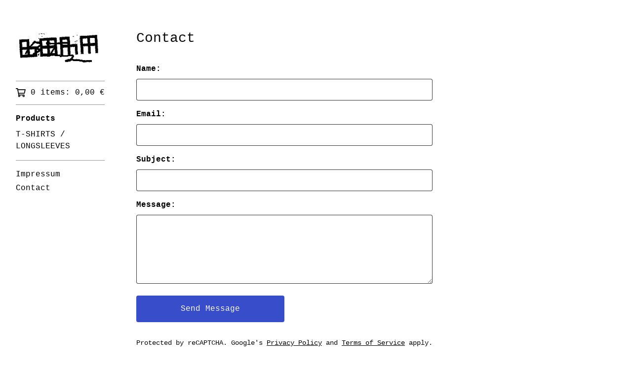

--- FILE ---
content_type: text/html; charset=utf-8
request_url: https://www.google.com/recaptcha/api2/anchor?ar=1&k=6LdINdkZAAAAAHvIaXX0SOfiy_lbvtByKCkWpMeC&co=aHR0cHM6Ly9ib3Jhc3BvcnQuYmlnY2FydGVsLmNvbTo0NDM.&hl=en&v=N67nZn4AqZkNcbeMu4prBgzg&size=invisible&sa=submit&anchor-ms=20000&execute-ms=30000&cb=twcst5fn68az
body_size: 50086
content:
<!DOCTYPE HTML><html dir="ltr" lang="en"><head><meta http-equiv="Content-Type" content="text/html; charset=UTF-8">
<meta http-equiv="X-UA-Compatible" content="IE=edge">
<title>reCAPTCHA</title>
<style type="text/css">
/* cyrillic-ext */
@font-face {
  font-family: 'Roboto';
  font-style: normal;
  font-weight: 400;
  font-stretch: 100%;
  src: url(//fonts.gstatic.com/s/roboto/v48/KFO7CnqEu92Fr1ME7kSn66aGLdTylUAMa3GUBHMdazTgWw.woff2) format('woff2');
  unicode-range: U+0460-052F, U+1C80-1C8A, U+20B4, U+2DE0-2DFF, U+A640-A69F, U+FE2E-FE2F;
}
/* cyrillic */
@font-face {
  font-family: 'Roboto';
  font-style: normal;
  font-weight: 400;
  font-stretch: 100%;
  src: url(//fonts.gstatic.com/s/roboto/v48/KFO7CnqEu92Fr1ME7kSn66aGLdTylUAMa3iUBHMdazTgWw.woff2) format('woff2');
  unicode-range: U+0301, U+0400-045F, U+0490-0491, U+04B0-04B1, U+2116;
}
/* greek-ext */
@font-face {
  font-family: 'Roboto';
  font-style: normal;
  font-weight: 400;
  font-stretch: 100%;
  src: url(//fonts.gstatic.com/s/roboto/v48/KFO7CnqEu92Fr1ME7kSn66aGLdTylUAMa3CUBHMdazTgWw.woff2) format('woff2');
  unicode-range: U+1F00-1FFF;
}
/* greek */
@font-face {
  font-family: 'Roboto';
  font-style: normal;
  font-weight: 400;
  font-stretch: 100%;
  src: url(//fonts.gstatic.com/s/roboto/v48/KFO7CnqEu92Fr1ME7kSn66aGLdTylUAMa3-UBHMdazTgWw.woff2) format('woff2');
  unicode-range: U+0370-0377, U+037A-037F, U+0384-038A, U+038C, U+038E-03A1, U+03A3-03FF;
}
/* math */
@font-face {
  font-family: 'Roboto';
  font-style: normal;
  font-weight: 400;
  font-stretch: 100%;
  src: url(//fonts.gstatic.com/s/roboto/v48/KFO7CnqEu92Fr1ME7kSn66aGLdTylUAMawCUBHMdazTgWw.woff2) format('woff2');
  unicode-range: U+0302-0303, U+0305, U+0307-0308, U+0310, U+0312, U+0315, U+031A, U+0326-0327, U+032C, U+032F-0330, U+0332-0333, U+0338, U+033A, U+0346, U+034D, U+0391-03A1, U+03A3-03A9, U+03B1-03C9, U+03D1, U+03D5-03D6, U+03F0-03F1, U+03F4-03F5, U+2016-2017, U+2034-2038, U+203C, U+2040, U+2043, U+2047, U+2050, U+2057, U+205F, U+2070-2071, U+2074-208E, U+2090-209C, U+20D0-20DC, U+20E1, U+20E5-20EF, U+2100-2112, U+2114-2115, U+2117-2121, U+2123-214F, U+2190, U+2192, U+2194-21AE, U+21B0-21E5, U+21F1-21F2, U+21F4-2211, U+2213-2214, U+2216-22FF, U+2308-230B, U+2310, U+2319, U+231C-2321, U+2336-237A, U+237C, U+2395, U+239B-23B7, U+23D0, U+23DC-23E1, U+2474-2475, U+25AF, U+25B3, U+25B7, U+25BD, U+25C1, U+25CA, U+25CC, U+25FB, U+266D-266F, U+27C0-27FF, U+2900-2AFF, U+2B0E-2B11, U+2B30-2B4C, U+2BFE, U+3030, U+FF5B, U+FF5D, U+1D400-1D7FF, U+1EE00-1EEFF;
}
/* symbols */
@font-face {
  font-family: 'Roboto';
  font-style: normal;
  font-weight: 400;
  font-stretch: 100%;
  src: url(//fonts.gstatic.com/s/roboto/v48/KFO7CnqEu92Fr1ME7kSn66aGLdTylUAMaxKUBHMdazTgWw.woff2) format('woff2');
  unicode-range: U+0001-000C, U+000E-001F, U+007F-009F, U+20DD-20E0, U+20E2-20E4, U+2150-218F, U+2190, U+2192, U+2194-2199, U+21AF, U+21E6-21F0, U+21F3, U+2218-2219, U+2299, U+22C4-22C6, U+2300-243F, U+2440-244A, U+2460-24FF, U+25A0-27BF, U+2800-28FF, U+2921-2922, U+2981, U+29BF, U+29EB, U+2B00-2BFF, U+4DC0-4DFF, U+FFF9-FFFB, U+10140-1018E, U+10190-1019C, U+101A0, U+101D0-101FD, U+102E0-102FB, U+10E60-10E7E, U+1D2C0-1D2D3, U+1D2E0-1D37F, U+1F000-1F0FF, U+1F100-1F1AD, U+1F1E6-1F1FF, U+1F30D-1F30F, U+1F315, U+1F31C, U+1F31E, U+1F320-1F32C, U+1F336, U+1F378, U+1F37D, U+1F382, U+1F393-1F39F, U+1F3A7-1F3A8, U+1F3AC-1F3AF, U+1F3C2, U+1F3C4-1F3C6, U+1F3CA-1F3CE, U+1F3D4-1F3E0, U+1F3ED, U+1F3F1-1F3F3, U+1F3F5-1F3F7, U+1F408, U+1F415, U+1F41F, U+1F426, U+1F43F, U+1F441-1F442, U+1F444, U+1F446-1F449, U+1F44C-1F44E, U+1F453, U+1F46A, U+1F47D, U+1F4A3, U+1F4B0, U+1F4B3, U+1F4B9, U+1F4BB, U+1F4BF, U+1F4C8-1F4CB, U+1F4D6, U+1F4DA, U+1F4DF, U+1F4E3-1F4E6, U+1F4EA-1F4ED, U+1F4F7, U+1F4F9-1F4FB, U+1F4FD-1F4FE, U+1F503, U+1F507-1F50B, U+1F50D, U+1F512-1F513, U+1F53E-1F54A, U+1F54F-1F5FA, U+1F610, U+1F650-1F67F, U+1F687, U+1F68D, U+1F691, U+1F694, U+1F698, U+1F6AD, U+1F6B2, U+1F6B9-1F6BA, U+1F6BC, U+1F6C6-1F6CF, U+1F6D3-1F6D7, U+1F6E0-1F6EA, U+1F6F0-1F6F3, U+1F6F7-1F6FC, U+1F700-1F7FF, U+1F800-1F80B, U+1F810-1F847, U+1F850-1F859, U+1F860-1F887, U+1F890-1F8AD, U+1F8B0-1F8BB, U+1F8C0-1F8C1, U+1F900-1F90B, U+1F93B, U+1F946, U+1F984, U+1F996, U+1F9E9, U+1FA00-1FA6F, U+1FA70-1FA7C, U+1FA80-1FA89, U+1FA8F-1FAC6, U+1FACE-1FADC, U+1FADF-1FAE9, U+1FAF0-1FAF8, U+1FB00-1FBFF;
}
/* vietnamese */
@font-face {
  font-family: 'Roboto';
  font-style: normal;
  font-weight: 400;
  font-stretch: 100%;
  src: url(//fonts.gstatic.com/s/roboto/v48/KFO7CnqEu92Fr1ME7kSn66aGLdTylUAMa3OUBHMdazTgWw.woff2) format('woff2');
  unicode-range: U+0102-0103, U+0110-0111, U+0128-0129, U+0168-0169, U+01A0-01A1, U+01AF-01B0, U+0300-0301, U+0303-0304, U+0308-0309, U+0323, U+0329, U+1EA0-1EF9, U+20AB;
}
/* latin-ext */
@font-face {
  font-family: 'Roboto';
  font-style: normal;
  font-weight: 400;
  font-stretch: 100%;
  src: url(//fonts.gstatic.com/s/roboto/v48/KFO7CnqEu92Fr1ME7kSn66aGLdTylUAMa3KUBHMdazTgWw.woff2) format('woff2');
  unicode-range: U+0100-02BA, U+02BD-02C5, U+02C7-02CC, U+02CE-02D7, U+02DD-02FF, U+0304, U+0308, U+0329, U+1D00-1DBF, U+1E00-1E9F, U+1EF2-1EFF, U+2020, U+20A0-20AB, U+20AD-20C0, U+2113, U+2C60-2C7F, U+A720-A7FF;
}
/* latin */
@font-face {
  font-family: 'Roboto';
  font-style: normal;
  font-weight: 400;
  font-stretch: 100%;
  src: url(//fonts.gstatic.com/s/roboto/v48/KFO7CnqEu92Fr1ME7kSn66aGLdTylUAMa3yUBHMdazQ.woff2) format('woff2');
  unicode-range: U+0000-00FF, U+0131, U+0152-0153, U+02BB-02BC, U+02C6, U+02DA, U+02DC, U+0304, U+0308, U+0329, U+2000-206F, U+20AC, U+2122, U+2191, U+2193, U+2212, U+2215, U+FEFF, U+FFFD;
}
/* cyrillic-ext */
@font-face {
  font-family: 'Roboto';
  font-style: normal;
  font-weight: 500;
  font-stretch: 100%;
  src: url(//fonts.gstatic.com/s/roboto/v48/KFO7CnqEu92Fr1ME7kSn66aGLdTylUAMa3GUBHMdazTgWw.woff2) format('woff2');
  unicode-range: U+0460-052F, U+1C80-1C8A, U+20B4, U+2DE0-2DFF, U+A640-A69F, U+FE2E-FE2F;
}
/* cyrillic */
@font-face {
  font-family: 'Roboto';
  font-style: normal;
  font-weight: 500;
  font-stretch: 100%;
  src: url(//fonts.gstatic.com/s/roboto/v48/KFO7CnqEu92Fr1ME7kSn66aGLdTylUAMa3iUBHMdazTgWw.woff2) format('woff2');
  unicode-range: U+0301, U+0400-045F, U+0490-0491, U+04B0-04B1, U+2116;
}
/* greek-ext */
@font-face {
  font-family: 'Roboto';
  font-style: normal;
  font-weight: 500;
  font-stretch: 100%;
  src: url(//fonts.gstatic.com/s/roboto/v48/KFO7CnqEu92Fr1ME7kSn66aGLdTylUAMa3CUBHMdazTgWw.woff2) format('woff2');
  unicode-range: U+1F00-1FFF;
}
/* greek */
@font-face {
  font-family: 'Roboto';
  font-style: normal;
  font-weight: 500;
  font-stretch: 100%;
  src: url(//fonts.gstatic.com/s/roboto/v48/KFO7CnqEu92Fr1ME7kSn66aGLdTylUAMa3-UBHMdazTgWw.woff2) format('woff2');
  unicode-range: U+0370-0377, U+037A-037F, U+0384-038A, U+038C, U+038E-03A1, U+03A3-03FF;
}
/* math */
@font-face {
  font-family: 'Roboto';
  font-style: normal;
  font-weight: 500;
  font-stretch: 100%;
  src: url(//fonts.gstatic.com/s/roboto/v48/KFO7CnqEu92Fr1ME7kSn66aGLdTylUAMawCUBHMdazTgWw.woff2) format('woff2');
  unicode-range: U+0302-0303, U+0305, U+0307-0308, U+0310, U+0312, U+0315, U+031A, U+0326-0327, U+032C, U+032F-0330, U+0332-0333, U+0338, U+033A, U+0346, U+034D, U+0391-03A1, U+03A3-03A9, U+03B1-03C9, U+03D1, U+03D5-03D6, U+03F0-03F1, U+03F4-03F5, U+2016-2017, U+2034-2038, U+203C, U+2040, U+2043, U+2047, U+2050, U+2057, U+205F, U+2070-2071, U+2074-208E, U+2090-209C, U+20D0-20DC, U+20E1, U+20E5-20EF, U+2100-2112, U+2114-2115, U+2117-2121, U+2123-214F, U+2190, U+2192, U+2194-21AE, U+21B0-21E5, U+21F1-21F2, U+21F4-2211, U+2213-2214, U+2216-22FF, U+2308-230B, U+2310, U+2319, U+231C-2321, U+2336-237A, U+237C, U+2395, U+239B-23B7, U+23D0, U+23DC-23E1, U+2474-2475, U+25AF, U+25B3, U+25B7, U+25BD, U+25C1, U+25CA, U+25CC, U+25FB, U+266D-266F, U+27C0-27FF, U+2900-2AFF, U+2B0E-2B11, U+2B30-2B4C, U+2BFE, U+3030, U+FF5B, U+FF5D, U+1D400-1D7FF, U+1EE00-1EEFF;
}
/* symbols */
@font-face {
  font-family: 'Roboto';
  font-style: normal;
  font-weight: 500;
  font-stretch: 100%;
  src: url(//fonts.gstatic.com/s/roboto/v48/KFO7CnqEu92Fr1ME7kSn66aGLdTylUAMaxKUBHMdazTgWw.woff2) format('woff2');
  unicode-range: U+0001-000C, U+000E-001F, U+007F-009F, U+20DD-20E0, U+20E2-20E4, U+2150-218F, U+2190, U+2192, U+2194-2199, U+21AF, U+21E6-21F0, U+21F3, U+2218-2219, U+2299, U+22C4-22C6, U+2300-243F, U+2440-244A, U+2460-24FF, U+25A0-27BF, U+2800-28FF, U+2921-2922, U+2981, U+29BF, U+29EB, U+2B00-2BFF, U+4DC0-4DFF, U+FFF9-FFFB, U+10140-1018E, U+10190-1019C, U+101A0, U+101D0-101FD, U+102E0-102FB, U+10E60-10E7E, U+1D2C0-1D2D3, U+1D2E0-1D37F, U+1F000-1F0FF, U+1F100-1F1AD, U+1F1E6-1F1FF, U+1F30D-1F30F, U+1F315, U+1F31C, U+1F31E, U+1F320-1F32C, U+1F336, U+1F378, U+1F37D, U+1F382, U+1F393-1F39F, U+1F3A7-1F3A8, U+1F3AC-1F3AF, U+1F3C2, U+1F3C4-1F3C6, U+1F3CA-1F3CE, U+1F3D4-1F3E0, U+1F3ED, U+1F3F1-1F3F3, U+1F3F5-1F3F7, U+1F408, U+1F415, U+1F41F, U+1F426, U+1F43F, U+1F441-1F442, U+1F444, U+1F446-1F449, U+1F44C-1F44E, U+1F453, U+1F46A, U+1F47D, U+1F4A3, U+1F4B0, U+1F4B3, U+1F4B9, U+1F4BB, U+1F4BF, U+1F4C8-1F4CB, U+1F4D6, U+1F4DA, U+1F4DF, U+1F4E3-1F4E6, U+1F4EA-1F4ED, U+1F4F7, U+1F4F9-1F4FB, U+1F4FD-1F4FE, U+1F503, U+1F507-1F50B, U+1F50D, U+1F512-1F513, U+1F53E-1F54A, U+1F54F-1F5FA, U+1F610, U+1F650-1F67F, U+1F687, U+1F68D, U+1F691, U+1F694, U+1F698, U+1F6AD, U+1F6B2, U+1F6B9-1F6BA, U+1F6BC, U+1F6C6-1F6CF, U+1F6D3-1F6D7, U+1F6E0-1F6EA, U+1F6F0-1F6F3, U+1F6F7-1F6FC, U+1F700-1F7FF, U+1F800-1F80B, U+1F810-1F847, U+1F850-1F859, U+1F860-1F887, U+1F890-1F8AD, U+1F8B0-1F8BB, U+1F8C0-1F8C1, U+1F900-1F90B, U+1F93B, U+1F946, U+1F984, U+1F996, U+1F9E9, U+1FA00-1FA6F, U+1FA70-1FA7C, U+1FA80-1FA89, U+1FA8F-1FAC6, U+1FACE-1FADC, U+1FADF-1FAE9, U+1FAF0-1FAF8, U+1FB00-1FBFF;
}
/* vietnamese */
@font-face {
  font-family: 'Roboto';
  font-style: normal;
  font-weight: 500;
  font-stretch: 100%;
  src: url(//fonts.gstatic.com/s/roboto/v48/KFO7CnqEu92Fr1ME7kSn66aGLdTylUAMa3OUBHMdazTgWw.woff2) format('woff2');
  unicode-range: U+0102-0103, U+0110-0111, U+0128-0129, U+0168-0169, U+01A0-01A1, U+01AF-01B0, U+0300-0301, U+0303-0304, U+0308-0309, U+0323, U+0329, U+1EA0-1EF9, U+20AB;
}
/* latin-ext */
@font-face {
  font-family: 'Roboto';
  font-style: normal;
  font-weight: 500;
  font-stretch: 100%;
  src: url(//fonts.gstatic.com/s/roboto/v48/KFO7CnqEu92Fr1ME7kSn66aGLdTylUAMa3KUBHMdazTgWw.woff2) format('woff2');
  unicode-range: U+0100-02BA, U+02BD-02C5, U+02C7-02CC, U+02CE-02D7, U+02DD-02FF, U+0304, U+0308, U+0329, U+1D00-1DBF, U+1E00-1E9F, U+1EF2-1EFF, U+2020, U+20A0-20AB, U+20AD-20C0, U+2113, U+2C60-2C7F, U+A720-A7FF;
}
/* latin */
@font-face {
  font-family: 'Roboto';
  font-style: normal;
  font-weight: 500;
  font-stretch: 100%;
  src: url(//fonts.gstatic.com/s/roboto/v48/KFO7CnqEu92Fr1ME7kSn66aGLdTylUAMa3yUBHMdazQ.woff2) format('woff2');
  unicode-range: U+0000-00FF, U+0131, U+0152-0153, U+02BB-02BC, U+02C6, U+02DA, U+02DC, U+0304, U+0308, U+0329, U+2000-206F, U+20AC, U+2122, U+2191, U+2193, U+2212, U+2215, U+FEFF, U+FFFD;
}
/* cyrillic-ext */
@font-face {
  font-family: 'Roboto';
  font-style: normal;
  font-weight: 900;
  font-stretch: 100%;
  src: url(//fonts.gstatic.com/s/roboto/v48/KFO7CnqEu92Fr1ME7kSn66aGLdTylUAMa3GUBHMdazTgWw.woff2) format('woff2');
  unicode-range: U+0460-052F, U+1C80-1C8A, U+20B4, U+2DE0-2DFF, U+A640-A69F, U+FE2E-FE2F;
}
/* cyrillic */
@font-face {
  font-family: 'Roboto';
  font-style: normal;
  font-weight: 900;
  font-stretch: 100%;
  src: url(//fonts.gstatic.com/s/roboto/v48/KFO7CnqEu92Fr1ME7kSn66aGLdTylUAMa3iUBHMdazTgWw.woff2) format('woff2');
  unicode-range: U+0301, U+0400-045F, U+0490-0491, U+04B0-04B1, U+2116;
}
/* greek-ext */
@font-face {
  font-family: 'Roboto';
  font-style: normal;
  font-weight: 900;
  font-stretch: 100%;
  src: url(//fonts.gstatic.com/s/roboto/v48/KFO7CnqEu92Fr1ME7kSn66aGLdTylUAMa3CUBHMdazTgWw.woff2) format('woff2');
  unicode-range: U+1F00-1FFF;
}
/* greek */
@font-face {
  font-family: 'Roboto';
  font-style: normal;
  font-weight: 900;
  font-stretch: 100%;
  src: url(//fonts.gstatic.com/s/roboto/v48/KFO7CnqEu92Fr1ME7kSn66aGLdTylUAMa3-UBHMdazTgWw.woff2) format('woff2');
  unicode-range: U+0370-0377, U+037A-037F, U+0384-038A, U+038C, U+038E-03A1, U+03A3-03FF;
}
/* math */
@font-face {
  font-family: 'Roboto';
  font-style: normal;
  font-weight: 900;
  font-stretch: 100%;
  src: url(//fonts.gstatic.com/s/roboto/v48/KFO7CnqEu92Fr1ME7kSn66aGLdTylUAMawCUBHMdazTgWw.woff2) format('woff2');
  unicode-range: U+0302-0303, U+0305, U+0307-0308, U+0310, U+0312, U+0315, U+031A, U+0326-0327, U+032C, U+032F-0330, U+0332-0333, U+0338, U+033A, U+0346, U+034D, U+0391-03A1, U+03A3-03A9, U+03B1-03C9, U+03D1, U+03D5-03D6, U+03F0-03F1, U+03F4-03F5, U+2016-2017, U+2034-2038, U+203C, U+2040, U+2043, U+2047, U+2050, U+2057, U+205F, U+2070-2071, U+2074-208E, U+2090-209C, U+20D0-20DC, U+20E1, U+20E5-20EF, U+2100-2112, U+2114-2115, U+2117-2121, U+2123-214F, U+2190, U+2192, U+2194-21AE, U+21B0-21E5, U+21F1-21F2, U+21F4-2211, U+2213-2214, U+2216-22FF, U+2308-230B, U+2310, U+2319, U+231C-2321, U+2336-237A, U+237C, U+2395, U+239B-23B7, U+23D0, U+23DC-23E1, U+2474-2475, U+25AF, U+25B3, U+25B7, U+25BD, U+25C1, U+25CA, U+25CC, U+25FB, U+266D-266F, U+27C0-27FF, U+2900-2AFF, U+2B0E-2B11, U+2B30-2B4C, U+2BFE, U+3030, U+FF5B, U+FF5D, U+1D400-1D7FF, U+1EE00-1EEFF;
}
/* symbols */
@font-face {
  font-family: 'Roboto';
  font-style: normal;
  font-weight: 900;
  font-stretch: 100%;
  src: url(//fonts.gstatic.com/s/roboto/v48/KFO7CnqEu92Fr1ME7kSn66aGLdTylUAMaxKUBHMdazTgWw.woff2) format('woff2');
  unicode-range: U+0001-000C, U+000E-001F, U+007F-009F, U+20DD-20E0, U+20E2-20E4, U+2150-218F, U+2190, U+2192, U+2194-2199, U+21AF, U+21E6-21F0, U+21F3, U+2218-2219, U+2299, U+22C4-22C6, U+2300-243F, U+2440-244A, U+2460-24FF, U+25A0-27BF, U+2800-28FF, U+2921-2922, U+2981, U+29BF, U+29EB, U+2B00-2BFF, U+4DC0-4DFF, U+FFF9-FFFB, U+10140-1018E, U+10190-1019C, U+101A0, U+101D0-101FD, U+102E0-102FB, U+10E60-10E7E, U+1D2C0-1D2D3, U+1D2E0-1D37F, U+1F000-1F0FF, U+1F100-1F1AD, U+1F1E6-1F1FF, U+1F30D-1F30F, U+1F315, U+1F31C, U+1F31E, U+1F320-1F32C, U+1F336, U+1F378, U+1F37D, U+1F382, U+1F393-1F39F, U+1F3A7-1F3A8, U+1F3AC-1F3AF, U+1F3C2, U+1F3C4-1F3C6, U+1F3CA-1F3CE, U+1F3D4-1F3E0, U+1F3ED, U+1F3F1-1F3F3, U+1F3F5-1F3F7, U+1F408, U+1F415, U+1F41F, U+1F426, U+1F43F, U+1F441-1F442, U+1F444, U+1F446-1F449, U+1F44C-1F44E, U+1F453, U+1F46A, U+1F47D, U+1F4A3, U+1F4B0, U+1F4B3, U+1F4B9, U+1F4BB, U+1F4BF, U+1F4C8-1F4CB, U+1F4D6, U+1F4DA, U+1F4DF, U+1F4E3-1F4E6, U+1F4EA-1F4ED, U+1F4F7, U+1F4F9-1F4FB, U+1F4FD-1F4FE, U+1F503, U+1F507-1F50B, U+1F50D, U+1F512-1F513, U+1F53E-1F54A, U+1F54F-1F5FA, U+1F610, U+1F650-1F67F, U+1F687, U+1F68D, U+1F691, U+1F694, U+1F698, U+1F6AD, U+1F6B2, U+1F6B9-1F6BA, U+1F6BC, U+1F6C6-1F6CF, U+1F6D3-1F6D7, U+1F6E0-1F6EA, U+1F6F0-1F6F3, U+1F6F7-1F6FC, U+1F700-1F7FF, U+1F800-1F80B, U+1F810-1F847, U+1F850-1F859, U+1F860-1F887, U+1F890-1F8AD, U+1F8B0-1F8BB, U+1F8C0-1F8C1, U+1F900-1F90B, U+1F93B, U+1F946, U+1F984, U+1F996, U+1F9E9, U+1FA00-1FA6F, U+1FA70-1FA7C, U+1FA80-1FA89, U+1FA8F-1FAC6, U+1FACE-1FADC, U+1FADF-1FAE9, U+1FAF0-1FAF8, U+1FB00-1FBFF;
}
/* vietnamese */
@font-face {
  font-family: 'Roboto';
  font-style: normal;
  font-weight: 900;
  font-stretch: 100%;
  src: url(//fonts.gstatic.com/s/roboto/v48/KFO7CnqEu92Fr1ME7kSn66aGLdTylUAMa3OUBHMdazTgWw.woff2) format('woff2');
  unicode-range: U+0102-0103, U+0110-0111, U+0128-0129, U+0168-0169, U+01A0-01A1, U+01AF-01B0, U+0300-0301, U+0303-0304, U+0308-0309, U+0323, U+0329, U+1EA0-1EF9, U+20AB;
}
/* latin-ext */
@font-face {
  font-family: 'Roboto';
  font-style: normal;
  font-weight: 900;
  font-stretch: 100%;
  src: url(//fonts.gstatic.com/s/roboto/v48/KFO7CnqEu92Fr1ME7kSn66aGLdTylUAMa3KUBHMdazTgWw.woff2) format('woff2');
  unicode-range: U+0100-02BA, U+02BD-02C5, U+02C7-02CC, U+02CE-02D7, U+02DD-02FF, U+0304, U+0308, U+0329, U+1D00-1DBF, U+1E00-1E9F, U+1EF2-1EFF, U+2020, U+20A0-20AB, U+20AD-20C0, U+2113, U+2C60-2C7F, U+A720-A7FF;
}
/* latin */
@font-face {
  font-family: 'Roboto';
  font-style: normal;
  font-weight: 900;
  font-stretch: 100%;
  src: url(//fonts.gstatic.com/s/roboto/v48/KFO7CnqEu92Fr1ME7kSn66aGLdTylUAMa3yUBHMdazQ.woff2) format('woff2');
  unicode-range: U+0000-00FF, U+0131, U+0152-0153, U+02BB-02BC, U+02C6, U+02DA, U+02DC, U+0304, U+0308, U+0329, U+2000-206F, U+20AC, U+2122, U+2191, U+2193, U+2212, U+2215, U+FEFF, U+FFFD;
}

</style>
<link rel="stylesheet" type="text/css" href="https://www.gstatic.com/recaptcha/releases/N67nZn4AqZkNcbeMu4prBgzg/styles__ltr.css">
<script nonce="PMxgMu2bd8zLYuKRtoBOgQ" type="text/javascript">window['__recaptcha_api'] = 'https://www.google.com/recaptcha/api2/';</script>
<script type="text/javascript" src="https://www.gstatic.com/recaptcha/releases/N67nZn4AqZkNcbeMu4prBgzg/recaptcha__en.js" nonce="PMxgMu2bd8zLYuKRtoBOgQ">
      
    </script></head>
<body><div id="rc-anchor-alert" class="rc-anchor-alert"></div>
<input type="hidden" id="recaptcha-token" value="[base64]">
<script type="text/javascript" nonce="PMxgMu2bd8zLYuKRtoBOgQ">
      recaptcha.anchor.Main.init("[\x22ainput\x22,[\x22bgdata\x22,\x22\x22,\[base64]/[base64]/[base64]/[base64]/[base64]/UltsKytdPUU6KEU8MjA0OD9SW2wrK109RT4+NnwxOTI6KChFJjY0NTEyKT09NTUyOTYmJk0rMTxjLmxlbmd0aCYmKGMuY2hhckNvZGVBdChNKzEpJjY0NTEyKT09NTYzMjA/[base64]/[base64]/[base64]/[base64]/[base64]/[base64]/[base64]\x22,\[base64]\x22,\x22w5DDgCoFRkAtwo/DpcOcA8OKMlVADMOBwobDgsKEw7Jow4zDp8KgOTPDkH1oYyMcUMOQw6ZLwpLDvlTDjsKYF8ORdsO5WFhdwrxZeSpoQHFrwp01w7LDo8KwO8KKwqvDjl/[base64]/HcK8wrxSw5ZrE1LChcOPwq3Cu8OuwqrDhcObwqXDu2rCn8Klw4NCw7I6w5fDrFLCowrCpDgAUcOow5Rnw5LDhAjDrU/CnyMlJmjDjkrDkGoXw50/cV7CuMOFw6HDrMOxwoNtHMOuF8OAP8OTbsK9wpU2w7ojEcObw6I/wp/DvnYoPsONVsOcB8KlKDfCsMK8CA/Cq8Knwo3Cr0TCqlMUQ8OgwqvCmzwSUihvwqjCkMOowp4ow7QMwq3CkAIcw4/Dg8O7wrgSFHrDiMKwLXNJDXDDnsKPw5Ucw4hdCcKEXlzCnEILZ8K7w7LDrUllMEgaw7bCmih4wpUiwozCn3bDlFZ1J8KOZFjCnMKlwokxfi/DtwPCsT5owq/[base64]/E8K/[base64]/Dn2ZCb8OkwopMHAfDg2Rnw7TDrMOVwpkwwqBUwqDDmMO+wr5EKnHCqBJRwpB0w5DCiMO/aMK5w5vDosKoBx1bw5woP8KaHhrDsHppf3fCtcK7WnLDi8Khw7LDtyFAwrLCh8KZw6Ezw6PCocO6w6bCnsKCMsKeUmYXYcOEwp8hHlrCr8OlwrrCn2fDoMO4w6bCkMKHcF5cXRjCjyvCmMKzG3rDsm/CjQfDgMO5w4Jqw5dZw4/CqsKYwqDCm8KtZmrDncK1w5AdERofwpgOAsOXD8KWKMObwoR7worDmcO+w6JIT8KKwo/Djw8ZworDtcOQUsKcwrs2a8OmUcK+KsOYTMOpw6fDmF7DmMKSb8KGdwbCrznDuH0DwrxSw57Dm2PCoF/[base64]/[base64]/woUIVsK5w4sqw7nDsEcCWMO4Jg9AUsOLwo1iw5vCvSnCjXEmKXjCjMKAwp0ZwqPCvVrClsO2wot8w7tMBDXDsQdQwq3Ds8K0LsKuwr9pw4BBJ8O/XyF3w6jDmRzDrcOSw4snTmQFWV/CnFrDpS0dwp3DhQXCrcOoa0bCi8K+CGPCqcKiBFRvw4nCpcOJw6nDg8OrJnhfRMKfw7ZbNVNcwqIiPMKNWMKww7pWTMKtMTw0W8O+H8OKw5rCp8KBw64tacKwfB/Cl8OdByfCr8KYwofDqHrChMOQClcdNsOPw6TDtV9Uw53CisOqCMO7w5ZcK8KHc0PCm8OxwpPChS/CsAoRwrQvWX17wqDChyNJw6lEw5nCpMKJw5TDncOXOXMSwo5EwpVYNMKBaGPCliHCsCl4w7fChMKEDMKAclRgwolzwo/CiTk1TDUsKQ5TwrLCvMKiDMO8wpXCvsKuBC4hABFJOmzDkzXDrsO7bk/CssOvPsK4a8OMw6M8w5Y/wqDChndPDMOJwospfsOjw7LCtsO6K8OCWT7Cr8KkBCjClsOOC8O8w7DDoH7CssOww5jDpWTCkyLCtH3DkRsRwqQEwokyZ8OvwpgYfDZTwojDpAzDt8OlS8K+OnbDicKcw5vCk084wo8yVcO9w5c3w7RmAsKBcsODwr93CnwCFcO/w5dpXsK0w6LCiMOkXcKFSsOGwrXCpk4BGzQkw65dcXzDtgjDsklUwrrDgm5/UMOmw7PDoMOcwqd/[base64]/CgcOSd8KKwpozXDRYecObZcKyKgJHY3F6X8OLCMODZMOLwp96Mh58wqnCosO+XcO0PcOnw5TCnsK7w4fCjmvCjWoLaMOkA8KSIsO+VcO7IcKWwoIhw6cTwr3DpMOGXzV0RsKvw7/ChFDDiAZMH8KHNAcvME7Dj38RPUXDtC7Cv8OGw4/CmAFkw4/DtB4WRnwlTcKpw4Zrw61Cw6UBI3HCnwAhwoBOekjCixbDlzrDm8Ohw4HChTNuHMOEwqbDocO/OHYsfVxHwosde8OUwoLCh3tewo5mXTkOw7gWw67CrjhGQC1Ww4picMOqGMKoworDmMKLw5Nhw6HDnCDDj8O/wokwL8K1wpBYw4xyG2p3w5EJR8KtNQLDmcO6KMKQVsK1JsO8GsOcTA3CicOFScOPw6UjFSkEwq3CnW3DpivDpsO0OSjCqGonwoAGBcOowrFowq5gbcOzOcK7NBoVFT0aw54Ww73DiwPDqnpEw6PCtsORMAcGCMKgwqLCn3l/w4cJdcKpw5HDh8Kbw5bCuWLCgWVjX2gKVcK4AcK5RsOkdcKGwoh+w6J/[base64]/[base64]/VMKQw6MpThlKwrRBMcKmw4hzw4vChcOuw7V4VMKWwroMGcKrwpnDgsK6w67Cpgxjwr/CghY0WMOaNsKpGsK/wo9Zw698w5skF0LCtcKOUHjClcKHc0gDw7nCkToYTnHDmsKMw6oewr8BOiJKX8OIwp3DvWfDgcOiacK7WMKFJsO2YnTCucK0w7/Dqnwxw47CvMKlwrDDlG94wrjCt8O8wop0w7I4w6jDpWhHLgLCqcKWdsO+w70Aw4bDiCnChGkyw4BTw7vCriPDoioXD8O5LX/DisKWXgzDlhogB8KgwovCi8KYesKqJkE/w711AMKcw5/[base64]/ChkXCvcKVw7E0w6vChMOww6/[base64]/w54QC1bCoMOMw4nCi8OEwobCnXHCjcOAw5nCsCfDoMK1w4fClcKWw4FdMw1qAcOlwrxAwqI+cMK1DTkmBMKwFTnDjMKCJMKBw5HCvAjCpwFjQWR8wobDphIGH37CpMKkdAvDi8OcwpNaNmjCghvDqcOjw640w4nDh8O5aw/DpMOkw5kHLsKuw6nDrMOkLRF0C2/[base64]/[base64]/CuMO3BhrDtmXCrm3ClkXCncOqQcOSc8KYc13DgMKpw4rCm8O9SMK2w7fDmcO/TMKeMsKhesOEw4FhFcOGJsO4wrPCosK9w6FtwphFw7hTw5VAw7XCl8Kiw47CmsOJRh0sZxpIYxFEw54owr7DrcOtw7LDmRzCqcO3MTERwr8WNVEOwphyZhfDqRDDtR0vwp5Uw4YPw4hOwpxEwrjDiTEld8O3w5XCqyl+wqvCj0jDssK/ZcK2w7PDrcKXw6/DssOBw6vCvDTCuFM/[base64]/CiRXDgMO8w4M/w7oADGzDisO3wowGw6AmEMKuw6TCucOtwqrCvDdawobCt8KWIMOGwrzDnsOaw6tZw63CmcK2w5Y9wqrCqsKnw5hyw4TCsVoTwqTCtMKvw4FTw6cmw4ssBsOvWTDDnnPDrcKow5kvwo3DtsO/UX7CusKUwpvCuWFBP8Kkw7pywobCqMKJUcKfADnCvQ7Cnh/Dm2kLRsKCPybDhcKfwqlLw4E9bsOFw7PClSfDvsOJEmnCiUY9E8KnW8KkHX/[base64]/DpiDCgBYMw6x1wrvDmMOywrZxwpfCiCHDisOiwoUaMhEXwp1/[base64]/w6zDhMKIwrw6wqXCp20FVsKAVsONDsK+w6/DmXAqa8KyNsKiWFzCtH3DnFzDowRdew/ChjIww43CjVzCrSwyXsKRw7LDq8Ouw5XCmTdoLMOZIjY0w4pIwqrCiD7DsMKmwoYtw5fDucK2SMOjNsO/U8OhQ8Kzwoo0c8KeJC0bUsKgw4XCmMONwrrCp8OGw73Ch8OnF15tB2DClMK1NWZWeD4YWTtyw4bCosOPNVTCqMOdEVPCnlNCw49Dw6zClcKNwqReD8K5w6AJBxbDisOkw5VdfkbDjXsuw6/[base64]/[base64]/Dg8O4w6Nzw4Jlw758FcKDwrR+OsKKwrEucisXw6bDi8OaK8OXdjkUw5JOGMKRw61aP0Y/w7zCmcOswoUTR1rDmcOdI8OMw4bCkMKpwqLCjyTCksKQRQbDrFXCrlbDrwV4E8Kpw4LChzPCmnEeZyLCoBlzw6vDvsOTB3o/w5BLwrNuwr/[base64]/[base64]/Du23Cp1MxWVPCu2tEwr7Ds8Oyw53DmCwLw7PDl8O1woPCkSNPZsKlwr1Pw4Z3OcKFfB3CocOtYsKkJnnDj8KSwrJZw5I0GcKNw7DCuxgJwpPDn8OEHirDrTAuw49qw4XDkcObw5Yawq/CvH46w64Uw4YJbFzChMOBM8O3JsOSKMKGLcKUDnJcbQpSQVPCisO9wpTCkV9Rw69gw5XDq8O/[base64]/[base64]/[base64]/CoMOhBAI4Uhw0w5TCnw3Cu2rDhcOEUzE5LcKEMMO2wrB5PMOhw6LCtjfDjRzCiTHCt1lewoJxY1Ntw4LCrcKydwTDpsODw7TCu0JYwr8dw6PDiSfCmMKIKsK/wqLDrMKyw4XCnVnDhcOqwodDMnzDs8KtwrbDuDNfw5JmOiPDtHp3McOFw5LDl2Rdw6EoOFDDusKQfGJ+dHUGw4jCocOoW13DugdWwpsbw5HClsOueMKKE8K6w6B1w6tAF8KcwrrCqMKHQjLCjk7DgTgYwqTCtW5VC8Kbdj5sEWdiwqfCtcKMCXALcDHCsMKtwqRDw4/CtsOOY8OLZMKiw4zDnABCJQfDgCcXwqYAw53DlcONUwh6wq7Cv1Zvw4DCgcKxEMONXcKAVEBdwqDDjCjCvWnCoWUvf8Opw51afXIew5tQPRjCmgJJfMOLw7zDrAQtw7HDgwrChcO8w6vDjifDhMO0OMKPw6vDoDTDlMOXw4/CmgbCu3xHwqoPw4QMNm/[base64]/ClMKLw7A8wrZrwp4Aw4bDqcO2S8KgSnHClsKgZlY4L1LDojplTx7CrMKRSMOMw78Uw6tUwo9qw7fDsMOOwqhaw7HDu8KUw45HwrLDtsOGw5l+I8OfesK+YsOvMCVuVAbDlcOIB8K/wpTDhcK9w5jCv3gNwozCsUZLNl7CrkHDmlDCo8O4ah7DjMK3FRMDw5fCjcKwwr9FVMKRwrgEw4Iawq8cBjpwR8K/wrBxwqzCpVnDucK2MhLDoBnCgsKYwrhpQU0uEwfCvcOVJ8KefMO0e8O+w4I5woHDk8K1NcODwpBaN8OIGnDClz5HwrnCq8KBw7cDwpzCh8KDwqEnWcK6fMKcMcKldcOILSnDgx5lw59AwoDDhmQiwq/CjcO+w73DsCsfD8Ojw6c3ZH8Fw69+w61qLcKkQ8Kow5fCrVoJTcODO3zCqUcmw5NIHFXCo8OzwpB0wqnClcOKDR0FwrkCKRZ3wr1+FMOOwpVHS8ORwpfChUhqw5/DhMO+w6sXVSJPHMOrfBtkwq9uG8Ksw7nChsKPw5I2wrXDgClAwpJQwr15PRdCEMOpFE3DgRbChcKZw4sQw7dVw79nZkxEEMKaICPCosO6csOzex5VQzHCjWBmwoDCkkRdHsOWw7xfwpMWwp9swo1fJmdOBsOKVcOHw4dywopLw7HDpcKRO8K/wqxgBTgAGcKBwo5xIlw2dzQYw4vDosOyH8KuIsO2EzLDlxLCkMOoOMKgb2tEw7PDkcOQS8Ohwpo2NcKWLXHClsOtw53CjGHDpRtYw5nCpcO7w50Ba3RGMsKsIzvDljHCmEY5wrHDq8Osw5rDkz3DvjJxfhoZRsKCw60lBcOBw75/[base64]/[base64]/w7QFwrILWHVhwp1WwrTDl8KYU8ORwpkKw5/DksKnwpPDuVg9UsOxwqPDrnLDtsOHw5wZwoZzwo3DjsOSw7PCl2pAw4VJwqB+w6LCiifDmUNkR0JkCsKvwoE2Q8Osw5DCjnjDs8Oqw7pSfsOMR2zCpcKKBDgVUiMEwp1WwqNQc0DDq8OKQG3Ds8OdJUgtw45eF8OTwrnCgDrCsQjCny/DqcOFwrTCs8O1E8KGET/CrEVuw7UQYsKmwr5sw6oVOcKfNybDi8OMR8K5w4vCucKTWUlFLcK/w7LDqFVewrHDkU/Cq8O6EMOMNDbCmTnCoH3Ds8OAKGPCtVM5wpYgGG5ofMO5w7plDcO5w6XClUXCsF7DgsKDw4XDvjVTw5XDjAJla8OMwrLDrCvCuiJww77CilE2woLCmMKCfsOsQcKqw4TCvlV4d3fDqXhFw6ZUfALChw8swqvChMKAf2ULwqxuwphfwqM/[base64]/w6fCmjzCj8OBwpbDq0XCvzQWIGjClQEcDcKZwqHCoA/[base64]/DnsOLU03DpT95w6zCjsKBw6vCgsKWemBkIRIwKcKQwqZzFcOfM11Xw5cLw4XCiTLDscKQw5kGWCZlw5xhw4Zjw47DkQrCn8ODw6UiwpU+w7DDm0p+PGbDsXvCpGB/KCMmfcKQw7BnYsOcwpvCqcKTFcKlwofDlMOwSh9JKiXCj8OVw4ARazbDkEs+AHgBBMOyESHDicKOw7AfZSliMCrDvMO4U8K2DMK3w4PDi8KlORPDuT/DtzMUw4DCkMO0RmHCjggHVmXDngsew6g8T8ORBDjDkgTDssKJCT40EgbCrQcKwowmekYlwqdwwpsDQBbDjsOAwrXCrlYsMsKaZMKwQMO2CEguH8OwKMKsw6J/w5jCrxliDj3DtAwQccKGDH1fBVM/RC9YNgjChBTDuEzDqVkBwqgyw4ZNacKSOGxqIsKJw7bCqMO7wozCkWJewqkDGcKIZ8KcVVLCg15Yw7xNDU3DtwjCm8Onw73CmXdGQSPDvi1CZcKOwohKbDJADz5IRG0UFVXDuynCg8KSIyLCkjrDgBTCiCHDnhLDniLCnCXDm8OlCcKVKk/DkcOET2VUHQZyVjjCh0E1TSV5QsKuw67CvMOgSMOPZMOOHsKueQ1UZ1skwpfCn8OqHR85w5rDowHCgsOzw53DsmLCg0Maw6JcwrUhdcKWwpXDgngFwqHDsl3DgcKnBsOvw4whOsKrfjB+FsKGw49mwrnDrQ/Dh8KLw7/[base64]/DscO6OUJYwqLCoCRdw7/DmV0SwpVNwrt1VV/Ck8OOw7bCrcKDci/[base64]/VWjCn8KWwoZFw7BLw54bJMOmF8Oiw4TCssOKw4UAAG/Dr8OYw7/Cr1jDhcKnw63Dl8OrwrMtDsOVEMKzMMKkZsK3wrxtQ8OTe1t7w5rDiiQsw4dFwqLDuB3DkMOoRsOaAWTCsMKCw5vDqAdzwp4CHicNw40eY8KePcO5w59pfTZ/wo1jGDPCoWtIYcObFTJgdMO7w6LCowBRRMO8fMK/YMOcLSfCtF3Dn8OiwqbCh8KzwqHDhMO/[base64]/UQQFeXjDjcKPwoI4wrcPIsOtwrcHOB9pJznDpwtfwqHCnsKDw7fCs3wbw5AkdxrCtcKdOENowo7DscKGEyMSNibDuMKbw4YWwrvCqcKyUVVGwpNcd8KwTcKAcVnDjCIRwqsBw5DDncOjG8OIbwcJwqnCrWZNw47DqMOlwrHCu2cqPB7CgMKzw4B/DnNtAsKOD183w4dzw54oXlLDrMOiAsOjw7hCw6ZBwqM/w7kXwpkXw47Dp3fCs2U7PsOVBhgUXsONNsO5UQ/CkGwyIGtTNAkuFcKWwr5uw7cqw4bDn8OjC8KTPcK2w6rCmcOaVnTDqsOcw7zDoDx5wrNsw53DqMK1NsKsU8O4MRE5wo4qSsK6Mm0Bw6/[base64]/[base64]/wrElwoVawrvClMKaw6DDvk1XKRtww6t5T3AlBhDDq8K2wpZxRXEXZkc4wqvCr0/DszzDqTPCpn/DpsKPQzgpw4fDqh90w7rCksOKLjnDg8OFWMKLwohPZsKiw6hXHB3DqUjDv1fDpmZ1wpVRw7c/X8KFw6szwpReaDEcw7fCjhXDmFUJw45MVhXCv8K/QiIdwrMGWcO+UMO5wp/DlcKbfwdMw4oewosKIsOrw64LBMKRw4VxasKvwrVtNsOMwp4LDsKuWcOnD8O6DcOpSsKxJmvDqsOvw7lpw6PCpx/Djn3DhcKRwoszJmdrAgTClcOWw5zCixrDl8KxSsKmMxMbfMKkwpV7DsOZwo5bRMO1wqscZcODFcKpwpU1OMOKHMKxwrbDmkN+w7pbdH/CoBDCnsOcwpLCkWM7HWvDncOGwrx+w5LCnMOrwqvDlj3Ct0gqGl9/CsOiwroof8ORw6HDlcK1eMKcO8KewoAbwpnDp3jCo8KITFU0Ww7CtsO2VMOjwoDDuMORSBDCtkLDn0tvw6zDl8Ksw5wQw6DClE7DuzjDvFJCQ34NUMKLbsOQYMORw5cmwrcJCALDnUMWw5csER/Dr8K+woFWNMO0wrk7Rxh4wqJ+woUvU8OGPh3DvEkaSsOlPBU/bMKowpYCw7vDg8KFC3DDlRjDvSPCvsO+NSDChcOzw7zDsXHCmMO1wp3DsQoKw7/Ch8O/GjxswqYXw5wCAyHDp1xND8O+woJjwozDlzJDwrV3QcOVZsKtwrDCo8Klwp7CgCg6w7MKw7jCrMO0woXCrnvDmcOLS8KYwq7CjXERG24UKCXCscKxwolLw4h3wq8bFsOeB8Kwwq/CuzjCmQJSw6lJHzzDocKkw7RqTmhPOcKVwrUeVsOZbnM+w6dYwpIiNSfCosKSw4nDrMK5agRSw57CksKiwoLDoBzDmWXDon/Do8Otw6Vyw5kQwrbDlRfChm4jwrImaCrDjcKUPAHDjsKgPAXDrsOrdMKQcArDusOzw53DhwtkNcOAw5jDvDIVw7UGwq7DrFFmw4wufjApXsOmwo59w680w6osMFhLwr8BwpBCVkQELMO2w4TCgHtcw6liV0YSaSjDkcKtw618XcOxEcOoMcOZLcKRwq/[base64]/Dn8K+W8OLwovCicKCw54eEQ3DrMKMwpLCnsO/SnfDg19dwqbDrnwiw7jChF/[base64]/w4vCl8OwIhrCg8K0WcKFw6BpSsOgwrpbw6VLwoDDgsO3wpUraiDDj8OdFFkwwqXClDVMFcOMOAXDrFIlaBHDo8KDcwfCjMOFw6IMwo3CoMKJGsOpZD3DtsO2DkpiAG0XesOKHGdUw6F2O8KLw7bCr3Q/[base64]/woJHZMKNwoLCmsO5wrsNOcKvOMO8dQ3DtcKtwpLDvMKRwrHCulASLcKVwofCm1Ecw43DuMOELcOlw6HClMOJbVVJw5XCrDYBwqDClsK7emsmZ8O9UmPDssOdwpbCjx5ULcKkEHnDusOhdAk9YMKmZ2x+w43CrGITw7ZoJDfDt8KSwq7Dm8Otw6fDocO/[base64]/CtMK8woZmwox4IxTDuBFGwqTDhMK+w4loIsKaOxHCvB/DnsO/w6cwXcOBw65SaMOpwo/CtMKMwrnDtcKewo1Uw7ozV8ONw40Ewr3CgD5nH8OUw43CuCFiw6jCnMO8AS9mw4pjwqLCkcKPwpANC8OwwqhYwo7DrcOeLMK8AMOqw5w9CAHCqcOYw4x6BTPDom/CiQlLw4XDvXINw5LClcKpL8OaPiEFw5nDksKpcBTDp8KoeTjDhVPDv2/DihkZAcOzH8KkGcO+w6NgwqoZwp7Dg8OOwrbCrDrClcOKwqcWw5XDjkzDmVdEAxYjARfCp8KHw4YgWcO4wqJTw7RUwpkFIcOkw5/CpsKtM29XCcKTwrYbw5fDkHteNsODfE3Cp8KgOMKMd8O1w75vw6wRWsOLBcKpGMOEw43DjMKzw6fCr8OqKRvCp8OCwrwEw6bDoVd1wrtTwqnDjU8Hwp7DvGIgwqHDrMKTNjk3GcKow6B9NFXCslDDnMKewqY+wpfCul/CssKQw5BXegcMwpIzw57ChsKPcMKNwqbDjcKEw5cUw5nCqsOawpoIB8KJwrRPw6/CsQYvMV4Fw4zDklV6w6nCgcK7BsOxwrx8UsOaUsOowrElwpzDuMK/wqfDhzbClg7Di3LChjzDgcOLSG3DtsOEw4J3SFHDmwHCsmjDkDzDtAMGw7rCq8KxPEYbwowgw53DucOMwptnPMKeUcKvw6gzwq1fUsKUw4/CkcOqw55tZMOXSgvDvhvDk8KBV3TCsTJZL8OXwpwkw7rCoMKQIHbDvn4jfsKrdcKfJwBhw7UHMsO6AcOmccKMwplTwq5TVsO3w5NaLExTw5RsYMKPw5tAw4ZIwr3Cs15QXsOCw5gzwpYzw7LCq8OwwoTCocO0bMKAZRomw6VGY8OhwqnDtwTCl8KMwpHCpsK3CBLDhh/Ch8KzR8OFelsyAXk6w5jDrsOWw7siwq9qw7FLw4hOH15ZOEQAwrXCvnFpDsOQwo3CrcKQejzDi8KMVUsrwrlMcsOXwoXDr8Ofw6JXGGwfwohQfMK2EGvDkcKRwpYywo7DnMO3HcOkEsOiYcOrAMK2w4/DmMO7wqXDoCbCr8OTS8OowrgmJWrDvAPDksONw6rCp8Klw6HCi3zDhMO3wqAnfMKQYMKTWHsRw6xEw7caelhtBsOMRgDDuCzCicKtSBHCvwDDm2JYLsO+wrPCnsOhw6Vlw5k8w55aXsOodsK4R8KzwoEwYcKswpsRblnCm8K/csKawqrCmcKda8KnChjCgVJiw4VoaR/ChREAPcOGwovCvmDDnhddN8OrcmjCi27CtsOIbcOywobDiEkNPMO6OcKpwo4lwrXDnSfDiTU4w7PDu8KqTMOHJcO2w5pGw7hPUsO2PDAsw78IDAPDrMKTwqJPRMK3w43DlRt6ccOww7fDgsKYw5jDlFM0bsK9McOcwrUcN20/[base64]/wqHDkGhdwpIewqrDuHp3UsKTYy1zw5rCmAbCi8OvdcO7bcOgw63CncO5DsKDw7zDjMOkwqVqJUYHwp/DjcKuw5xEfcO6TsK5wpdAdcK1wqdSw77CksOGRsO+w63DhcK8FSLDpAbDtMKtw6DDt8KFYFc6GsOpXcO5wop6wo16IVA7WihNw6/[base64]/CscOQW34YAC/CswXDgcOewpvCsMKwKVTCp3nDisOKYMOMw6HCmjRiw44/OMKlKydEcMOsw7ANwqvDqUNmccOPIhVVw6PDnsKxwpjDjcKGwrLCj8KIw7UGPMK8wr1zwp/CjsKnBkApw7DDn8KCw6HCh8KzS8KFw4FIK0xIw50Kw6B+G2tiw4x9AsKRwosyCxHDi1t4V1rCicKDwozDqsOqw5kFGx/CoQXCmhbDtsO7NQHCsADDqMKkw7BJwpfCi8KGHMK7wq4gESJMwojDt8KpIBZBC8OCY8O/BxfCjsO9w4RiAcOlHxMRwrDCjsO/ScKNw4TCkx7Cpx53GSUtckPDpMKwwonCt0cVbMO9OsOPw5HDt8O5AcOdw5oFPsOlwpk1wp1Lwp3CuMO4LMKvwo7DpMKwAMOOw5LDhsOrw7nCqWbDnRJJw6lhKsKHwp7CvsKPW8K/w5vDvcOzJxtiw77DssOQOsKqfsKEwqlXScO4OcKDw5ZHdcKlWzdUwqXCisOCVwxzDMKewq/DgA1MeTLCncKRO8OhXVkgcETDtsKJIRNDTEMUTsKfZV/DpMOAU8KHdsO7wp7ChcOcVxjCq2hCw6zDl8ObwpjCrsOZWSHDskTDjcOqwrQFYivCr8O+w7jCocOHBcOcw7EASWXCn1ISFhnCmcKfGQDDlgXDlF9gw6ZrYCnCnmwHw6LCpCEMwqLClMORw7nClknDmMKxw7QZwr/DiMONw587wpJNwpXDqR3Cp8OHI2U4VMOOMDAACcOtwpHClMKEw6rCh8Kcw7DDmsKiUD/DosO/wo7Dt8OeOE4xw7o8LxRzE8ObPsOuesK0wq98wqRmFz4Rw4DDoXsMwpMLw4nCrxA9wrvCuMOowqvCiCVbfAxhdizCt8OADxg/wqxyX8Onw7ZCWsOnJ8KDw6LDmBjDpsOrw6nDtl9/w5/Cul7Co8KGasK3w6vClRZmw55oEsObw4BnAErClGpHa8KWworDuMOIw5TCjQN3w7sMJC/[base64]/CuTQXNsKhw7NfTsO5NyAhGx5MBcO8wovCmsKzw7vCt8OyDsOaCWUOMMKAVVgTworCnMOvw4PCjcOJw4MGw7NiDcOewrrDiRjDiXsFw5pVw4d8wq7CuUAjUUtzw55tw6/CqsKqbWMOTcOVwp8RG2hSwo9+w5wPFmRiwoXCvkrDrkgSUsKXZRHDqMOGPFdaHm/Ds8OYwovCqBEtQMO+wqfCrwFtI2/DiTDCj28VwplFPMK/w6zDmMKOB3hVw5XCjzvDkwZ+wrwxw5TCjWgNeSQSwqDChcKOAcKqNxPCpX/DgcKgwqfDlm5zSMKmNXXDjALCrMO0wqZlGgfCs8Kfdh0HBVXCgMOrwqpSw6bDo8OJw7vCtcOMwoPCpQzCm0IROHlSw6nCgMO/[base64]/DlVfCswjCr8Otwrcow6UfPMKCXMKbH8Kkw69WHwvDmMKSwpZmeMO0R0DCr8K1wqXDncOrVxTCo2AAaMK+w6XCsnXCmljCvBPCvcKFO8OAw5QmF8OEUR4AbcKUw6nDscObwpNGSSLCh8OOw43DoFDCi0PCk3wmYsKmTcODwo/CoMKXwoHDtynCqsKkRcKhCFvDkMKywrB9fU/DjxjCsMKzYzJ3w4IOw6BWw5FIw7HCtcOsZsOqw6PDpsOTbBI0wqoFw7UGKcO+GW4hwrJ0wrjDv8OgTQN+DcOrwrTCtcOpwobCmhwJGcOEF8KjAQZ7eEHCiFo+w5zDqcO7wrnCksOFw4rDkMK0wr8XwqjDhzwXwokePAlPZcKBw4XDmSzCgB/[base64]/Z8O5M2DDjmLDgMK1JcOEcsOdUMKOYFRgw4gMwqQPw6xnfMOnwrPClU7DgMOdw7HCusKQw5LCqcKjw4XCtsOWw7HDpw9BbGhUXcK/wpEwW17Dng3DmirDgMKsDcKbwrkqWMKMCcKPdcK+c3tKEcOPSH9uN17CtQ7DtBRHBsONw4jDhsOdw4YLC1nDrkc0woXChwrChXoOwrvDgMKYTyHDk13Ds8OeLFzCjULCs8OrLsKNRsKxw5fDrcKNwpsvw7/CjMOdb3rCkj/CnznCskxpw4DDt2wLUlwCHsOpScKGw5vDoMKiNsOcw5U6esOtwqPDtMKKw4jDgMKQwqLCqSXCghPDq2thYQ/Dlx/Di1PCu8O/dcOzZkQxdlPDgcKJbnXDoMOGwqLDisOdG2E9wofDpFPCsMK6wqs6w4IWU8OMMsK2UMOpDy3DvB7CnsOSGR14w7VTw7hywr3DmAggWmVsOMOpw5MaYjzCg8KeUcKOOcKRw7Zrw6/DszHCqhnCjinDvMKxP8KhB0g4KxhrJsOCNMO8RsKiBGoaw7/[base64]/DpcOsLhEnTmUdCxHDglLChzLDnBJ4wrzCtWfCnCTDg8OFw5ZDwrtZbm5+PsO4w5/Dojkswo/ChwBAwr7CvW4Lw7k2w5pXw50awr/CuMOvHcOjwp94VH5tw6fDkmPCvcKXYXZMw5TCt0kiI8KOeSEmK0l3IMOow6HDh8KieMKWwr7Dph7DmCLDvQMFw6rCmznDqAjDvsOXXlwUwqvDpTnCiSPCt8KPXDMwXcOrw7NUDx7DnMKow6bCnsKsbsOnwrBpZSUQcTTDogzChcO9DcK/KGHCrkZHb8KLwrxQw6xwwqTCgsK0w4rCpsKmXsORPyHCpMOcw4jCqAR8w649FcKZw5JVBcOYDFPDtArCkSgcFMOhW3nDrsKswqrCsj7CoSTCoMK0c1xGwpjCsCPCnUTCpnorNMKCZ8KpF1zDmMObwrXDvMKUIhXCuWckJ8OEKcONwoZew4vCm8OAEMKhw67CjwPClw/[base64]/Cq1c/U8Kaw59ww5tFMCYZw5PDlcKQYcO9DMKwwodSwqTDqXvDqcKZAi7CvSzDs8Oiwr9BJibDkW9EwrkVw5U5aWfDrMK2wq94NCbCtsKZYhDDgWoywrbDnDLChU7CuQsHwqDDph3DpRtkBVtqw5nCmRfCmcKKKShNcsOtKV/CvsO9w4HDuzDCqcKZcHVNw4ptwoNzcRDCoyPDscKRw6k5w4rCrRbDgihDwqbCmSVDCGoYwqg1wpjDjMOLw7A1w6NDPMOZMEFFBiZNNW/Ci8O/[base64]/[base64]/CuF4cEARMAyYpw4nDsRt6CxfCmUwHwrXCmsOkwrVyG8Ovw4rDhEonXcKXFmLDjybCtXNuwqrCuMKQGyxrw7/[base64]/CpR8uEFEWwokLGcK3N8Okw43CnD7DmWLCkMKvVsO4NwtQUjIxw6DDr8K5w4jCugdqARbDszYBAsOhVhdvczPCmEzDrjwAwrgewoksZ8KrwqVqwpYnwrdCK8OBS2puEynClQ/CpwsYcRgVZUfDu8K+w58bw47DqcO+wohDwq3CiMOKbwV7w7/Co1XCqi9xbcOaIcKBw4HDmcOTwqTCjsOmDnfDrMO4PH/DhAd0XURWw7NNwpAyw4jCr8KEwqPDosOSwq07HRDDq0FUw6nCqMK5Kglkw74Gw597w4TChMKAw5PDs8OyeCtHwrQpwohCfC/CvcKKw4AQwotrwppychbDjsKxNSk8KwfCtsKDIcOlwq/Dl8OTVcK4w5YXGcKhwqw3wpzCr8Krdk5kwrkLw7V6wrpQw4vCosKBdcK0w4ohfTTCsjADw7BLLhsuwotww73DrsOcw6XDh8OFwr9SwodOHEfDhMK6wojDsGrCgcO8c8Ksw5jCkcK0E8K1TsOtTzrDlMOsUi/DnsOyC8KALDjCr8OqRsKfw51NesOew7HCh2tlw6o9YSoswqjDoHnCjMOqwr3Dm8KUAg9tw5/DjMOuwr/[base64]/CoMKDTcKDfsKIZcKKGkQAwpzCgcKOCVzCol3DgMKlXBotSTEGLQzCgMOhFsOWw4RYPsOgw4NaOybCuz/Cg1XChHLCmcO3SgvDnsO4GMKdw48lXcKgDDjCmsKsGhgXW8KOOwMqw6RURMKSVS3Di8O4wojDnAR3csKRXwkbwoUbw5nCpsOzJsKAZsOsw4hbw4PDjsK6w6/DmV9GGcO+w74cwqbDj18ow6HCiwbCtcKZwqJ+wp/DlyvDtSYxw4R4E8Kmw47CrhDDt8KowpLCqsOCw7kfI8O4wqUHScKDAcKhZMKKwoPDjT9vwrFWZ1oaAmElaR3DhcO7BVzDqMO4SsOKw7zCqTDDv8KZVhsGKcO9TxA3VsO6GSXDpDwHNcKLw4DCtMKxKgjDqn7CosOvwoHChsKadMKsw4zCvyDCvcK/[base64]/[base64]/w6wdw6zCp8OBHD3DjsORecOhdsKheMO3TMKaD8OPworCnypVwpJwU8OmNMOvw6kFwo53J8K5GcK5UcOKc8KGw7EleGPCuVvDqsOGwp/DgcODWMKKw6PDhsKcw7hBCcK1csOhw7F8wql5w4t+wo5SwonDisOdw5HDkQFWWcKoHcKNw6hgwqrCvMKbw7wadiNywrPDqhsqGl7Cj2MYMsKDw7ozwrPCvQ0xwoPDojHDicO+wr/DjcOvw43Ck8Kbwo92QsKZZQfCgsOLPcKVZcKfwrApw6jDmzQCwo3DimlSw4HDklVSXRXDmmfCrcKMwr7DhcKow5VmMCJSw4nCjMKdZsKZw75nwqHCvMODw7/Dq8KwNsOcwr3CnF88woo2XjRiw4FzZsKJVyR9wqA9wq/Cgz9hwqTCicKRPHEgX1vDiSXCisKNw7LCocK1wp5tK05QwqDDpTjCnMKmcThZwovCocOow7U1Bwclw4jDgHDCu8K8wqtxaMK/SsKlwoTDj2/Cr8OJwot0w4piK8OJwpsZXcKcwobCqsKBwpPDqXfCgMKwwpd5wqZKwph2JMOCw41tw63ClR5hAUHDu8O8w5sibWUpw5vDvQrCgcKRw54mw5DDoSnDvC9eVGPDtXzDkkR0F27DkzbCkMKxworCqMKYw75OZMK6QcO9w6rDsibDlXvDlRLDpD/DryLCrMOgw714wodmw6tweSDCjcOewpvDosKPw43ChVHDn8K2w6hLNAg1w4Imw5gtRgDCjcOrw5YNw6xkEA7DrMKDT8K9c1EvwpQPBGzCkMKYw5jDmcOBQ37DgTjCu8OUVMKvO8KXw6DCq8K/[base64]/Dl8KzYk0rwoLDkGZTwrbDsMKgw5nCkcOfO3bCgwTDsSLDnkxXZ8O2djIHwq3Dj8O1EcOmRkEwTsO+w5wcw4DCmMOhXMKpLmzDjRLCvsKnGsO2H8KVwoYRw7zCp20YR8Kfw4JNwoJKwq5zw4d0w5oAwqLDhcKBXG/[base64]/Dpl8CU8OvY07DhcKRBFHCrsKlFMOhw6p+JGvDgA5uVGLDhXNQwootwqnDvUNXw7o/J8KwD3EzHMOrw5kPwrENcR9IJcO2w68tYMKZJ8KJZ8OURzjCn8Odw58nw6rDmMOvwrLDmsO4R33DgcKdd8KjNcKnLSDDkgnDtMK/woDCjcOuwphpwobCosKAw7/CsMO6BVgyFsKvwod8w4rCgXpLeGXDuGwJUsOowpzDuMODw5ksW8KBZMOXbsKbwrjCqwhUDcOtw4rDsmnDnsONWAMDwqPDsw02Q8KxZWLCrMOgw7YrwpESwrvCnB9Dw7fDoMOpw73DjE1iwo7DrMOECHpawpTCsMKPcsOAwo5OIlF3w4UOwo/Dm2lawoLChSh/QzLDr3LCqiTDh8K4K8O8woI9LSfCi0DDvQHCgTzDils9wo92wqNLw7/CvyDDl2bChsO0Z1bCg3XDt8KvAMKDOAMKG3rDjUoxwo3CpsKHw6XClMOTwqHDqyDChGPDjG/DvCbDgsKVBsKbwpUqwoBad3xswoPChnhJw5ssG1Blw4xsJsKmHBDChGlOwrohPsKxNcOywrEcw6/[base64]/CjcOtwpHCqcKgesOpw64SwpPDv8OJwrZ+wpkYwqnDsEkqbB3DrMKZXsKmw6ZmSMOWUsKmYDPDncOlM1N8wpbCnMKwfMKwHn/DiSzCo8KTbsKPM8OUHMOCw4AJw6/DpRJswrobBsOmw4DDr8KpcAQWw5bCm8KhWMOBfWYXwqBuUsOuw4dzHMKDFcOIwpgzw5TCsGM9PsKoJsKGKlzDlsO8VsOQwqTChgwfFGkUX3YwKlBvw7jDiXpaVsOawpbDjsO2w6LCscOdIcOdw5zDpMOWw7HCri5wScKkcELDksKMwos0w7jCp8OnYcK6PyjDgg/Ch3FQw6LCk8ODw49IOzAJPMODLWPCt8O5woPContqSsOHTiXCg3R1w6/DnsK0ZAPDqVIKw5fCnifCuipdO27DkBgQGQ9QHsKKw6/Dhg7DlcKValIjwqRrwrTCt1MmPMKiI0bDmAwBw6XCnnUUXcOmwobCnDxndDXCksK+ZWoBQlvDo3wPw7wIw6EkTwZfw4I6f8OgWcO/ZAgADwZNw5TDmsO2QTPDg3sfEiHDvn9qGcO/EMK/w7I3VF5swpMwwprCgGHCm8KHwrMnaGvDo8KcDFHCgwEEwoV2Dg52IwxkwoPCncOww6jCgsKJw4TDiUTCmlkUGMO5wpNYTMKdNF3CkTR3w4fClMKdwpjDkMOgw7PDjArCuy3DtcOiwp8qw7/Cg8ObdTlSfsKiwp3DqGrDv2XCpzTDtcOrDB5LR2E+RRBMw6A5w65twovCvcKHwpdjw5TDvFLCq1rCrgY2A8OpIhp3WMKIVsKt\x22],null,[\x22conf\x22,null,\x226LdINdkZAAAAAHvIaXX0SOfiy_lbvtByKCkWpMeC\x22,0,null,null,null,0,[21,125,63,73,95,87,41,43,42,83,102,105,109,121],[7059694,266],0,null,null,null,null,0,null,0,null,700,1,null,0,\[base64]/76lBhn6iwkZoQoZnOKMAhnM8xEZ\x22,0,0,null,null,1,null,0,1,null,null,null,0],\x22https://borasport.bigcartel.com:443\x22,null,[3,1,1],null,null,null,0,3600,[\x22https://www.google.com/intl/en/policies/privacy/\x22,\x22https://www.google.com/intl/en/policies/terms/\x22],\x228zxBDWRkcpKtSDyFqDYyR8mC8ReU7rjcz4YEbhtYQu8\\u003d\x22,0,0,null,1,1769919328433,0,0,[123,50,217,183],null,[105,111,170,122],\x22RC-39x8KxFJgWSsdg\x22,null,null,null,null,null,\x220dAFcWeA4EfbBogBqAYFEAGipj7vlt3CDGE6-xmVbX9cYrdIGP0D9K1KbGqmUkTQedkDvy4VWrJeorqtXEEopCGrmjxSQ92UmrSA\x22,1770002128465]");
    </script></body></html>

--- FILE ---
content_type: text/css; charset=utf-8
request_url: https://borasport.bigcartel.com/theme_stylesheets/236477226/1749656486/theme.css
body_size: 11908
content:
/*! PhotoSwipe main CSS by Dmytro Semenov | photoswipe.com */


.pswp {
  --pswp-bg: #000;
  --pswp-placeholder-bg: #222;
  

  --pswp-root-z-index: 100000;
  
  --pswp-preloader-color: rgba(79, 79, 79, 0.4);
  --pswp-preloader-color-secondary: rgba(255, 255, 255, 0.9);
  
  /* defined via js:
  --pswp-transition-duration: 333ms; */
  
  --pswp-icon-color: #fff;
  --pswp-icon-color-secondary: #4f4f4f;
  --pswp-icon-stroke-color: #4f4f4f;
  --pswp-icon-stroke-width: 2px;

  --pswp-error-text-color: var(--pswp-icon-color);
}


/*
	Styles for basic PhotoSwipe (pswp) functionality (sliding area, open/close transitions)
*/

.pswp {
	position: fixed;
	top: 0;
	left: 0;
	width: 100%;
	height: 100%;
	z-index: var(--pswp-root-z-index);
	display: none;
	touch-action: none;
	outline: 0;
	opacity: 0.003;
	contain: layout style size;
	-webkit-tap-highlight-color: rgba(0, 0, 0, 0);
}

/* Prevents focus outline on the root element,
  (it may be focused initially) */
.pswp:focus {
  outline: 0;
}

.pswp * {
  box-sizing: border-box;
}

.pswp img {
  max-width: none;
}

.pswp--open {
	display: block;
}

.pswp,
.pswp__bg {
	transform: translateZ(0);
	will-change: opacity;
}

.pswp__bg {
  opacity: 0.005;
	background: var(--pswp-bg);
}

.pswp,
.pswp__scroll-wrap {
	overflow: hidden;
}

.pswp__scroll-wrap,
.pswp__bg,
.pswp__container,
.pswp__item,
.pswp__content,
.pswp__img,
.pswp__zoom-wrap {
	position: absolute;
	top: 0;
	left: 0;
	width: 100%;
	height: 100%;
}

.pswp__img,
.pswp__zoom-wrap {
	width: auto;
	height: auto;
}

.pswp--click-to-zoom.pswp--zoom-allowed .pswp__img {
	cursor: -webkit-zoom-in;
	cursor: -moz-zoom-in;
	cursor: zoom-in;
}

.pswp--click-to-zoom.pswp--zoomed-in .pswp__img {
	cursor: move;
	cursor: -webkit-grab;
	cursor: -moz-grab;
	cursor: grab;
}

.pswp--click-to-zoom.pswp--zoomed-in .pswp__img:active {
  cursor: -webkit-grabbing;
  cursor: -moz-grabbing;
  cursor: grabbing;
}

/* :active to override grabbing cursor */
.pswp--no-mouse-drag.pswp--zoomed-in .pswp__img,
.pswp--no-mouse-drag.pswp--zoomed-in .pswp__img:active,
.pswp__img {
	cursor: -webkit-zoom-out;
	cursor: -moz-zoom-out;
	cursor: zoom-out;
}


/* Prevent selection and tap highlights */
.pswp__container,
.pswp__img,
.pswp__button,
.pswp__counter {
	-webkit-user-select: none;
	-moz-user-select: none;
	-ms-user-select: none;
	user-select: none;
}

.pswp__item {
	/* z-index for fade transition */
	z-index: 1;
	overflow: hidden;
}

.pswp__hidden {
	display: none !important;
}

/* Allow to click through pswp__content element, but not its children */
.pswp__content {
  pointer-events: none;
}
.pswp__content > * {
  pointer-events: auto;
}


/*

  PhotoSwipe UI

*/

/*
	Error message appears when image is not loaded
	(JS option errorMsg controls markup)
*/
.pswp__error-msg-container {
  display: grid;
}
.pswp__error-msg {
	margin: auto;
	font-size: 1em;
	line-height: 1;
	color: var(--pswp-error-text-color);
}

/*
class pswp__hide-on-close is applied to elements that
should hide (for example fade out) when PhotoSwipe is closed
and show (for example fade in) when PhotoSwipe is opened
 */
.pswp .pswp__hide-on-close {
	opacity: 0.005;
	will-change: opacity;
	transition: opacity var(--pswp-transition-duration) cubic-bezier(0.4, 0, 0.22, 1);
	z-index: 10; /* always overlap slide content */
	pointer-events: none; /* hidden elements should not be clickable */
}

/* class pswp--ui-visible is added when opening or closing transition starts */
.pswp--ui-visible .pswp__hide-on-close {
	opacity: 1;
	pointer-events: auto;
}

/* <button> styles, including css reset */
.pswp__button {
	position: relative;
	display: block;
	width: 50px;
	height: 60px;
	padding: 0;
	margin: 0;
	overflow: hidden;
	cursor: pointer;
	background: none;
	border: 0;
	box-shadow: none;
	opacity: 0.85;
	-webkit-appearance: none;
	-webkit-touch-callout: none;
}

.pswp__button:hover,
.pswp__button:active,
.pswp__button:focus {
  transition: none;
  padding: 0;
  background: none;
  border: 0;
  box-shadow: none;
  opacity: 1;
}

.pswp__button:disabled {
  opacity: 0.3;
  cursor: auto;
}

.pswp__icn {
  fill: var(--pswp-icon-color);
  color: var(--pswp-icon-color-secondary);
}

.pswp__icn {
  position: absolute;
  top: 14px;
  left: 9px;
  width: 32px;
  height: 32px;
  overflow: hidden;
  pointer-events: none;
}

.pswp__icn-shadow {
  stroke: var(--pswp-icon-stroke-color);
  stroke-width: var(--pswp-icon-stroke-width);
  fill: none;
}

.pswp__icn:focus {
	outline: 0;
}

/*
	div element that matches size of large image,
	large image loads on top of it,
	used when msrc is not provided
*/
div.pswp__img--placeholder,
.pswp__img--with-bg {
	background: var(--pswp-placeholder-bg);
}

.pswp__top-bar {
	position: absolute;
	left: 0;
	top: 0;
	width: 100%;
	height: 60px;
	display: flex;
  flex-direction: row;
  justify-content: flex-end;
	z-index: 10;

	/* allow events to pass through top bar itself */
	pointer-events: none !important;
}
.pswp__top-bar > * {
  pointer-events: auto;
  /* this makes transition significantly more smooth,
     even though inner elements are not animated */
  will-change: opacity;
}


/*

  Close button

*/
.pswp__button--close {
  margin-right: 6px;
}


/*

  Arrow buttons

*/
.pswp__button--arrow {
  position: absolute;
  top: 0;
  width: 75px;
  height: 100px;
  top: 50%;
  margin-top: -50px;
}

.pswp__button--arrow:disabled {
  display: none;
  cursor: default;
}

.pswp__button--arrow .pswp__icn {
  top: 50%;
  margin-top: -30px;
  width: 60px;
  height: 60px;
  background: none;
  border-radius: 0;
}

.pswp--one-slide .pswp__button--arrow {
  display: none;
}

/* hide arrows on touch screens */
.pswp--touch .pswp__button--arrow {
  visibility: hidden;
}

/* show arrows only after mouse was used */
.pswp--has_mouse .pswp__button--arrow {
  visibility: visible;
}

.pswp__button--arrow--prev {
  right: auto;
  left: 0px;
}

.pswp__button--arrow--next {
  right: 0px;
}
.pswp__button--arrow--next .pswp__icn {
  left: auto;
  right: 14px;
  /* flip horizontally */
  transform: scale(-1, 1);
}

/*

  Zoom button

*/
.pswp__button--zoom {
  display: none;
}

.pswp--zoom-allowed .pswp__button--zoom {
  display: block;
}

/* "+" => "-" */
.pswp--zoomed-in .pswp__zoom-icn-bar-v {
  display: none;
}


/*

  Loading indicator

*/
.pswp__preloader {
  position: relative;
  overflow: hidden;
  width: 50px;
  height: 60px;
  margin-right: auto;
}

.pswp__preloader .pswp__icn {
  opacity: 0;
  transition: opacity 0.2s linear;
  animation: pswp-clockwise 600ms linear infinite;
}

.pswp__preloader--active .pswp__icn {
  opacity: 0.85;
}

@keyframes pswp-clockwise {
  0% { transform: rotate(0deg); }
  100% { transform: rotate(360deg); }
}


/*

  "1 of 10" counter

*/
.pswp__counter {
  height: 30px;
  margin-top: 15px;
  margin-inline-start: 20px;
  font-size: 14px;
  line-height: 30px;
  color: var(--pswp-icon-color);
  text-shadow: 1px 1px 3px var(--pswp-icon-color-secondary);
  opacity: 0.85;
}

.pswp--one-slide .pswp__counter {
  display: none;
}
.splide__container{box-sizing:border-box;position:relative}.splide__list{backface-visibility:hidden;display:-ms-flexbox;display:flex;height:100%;margin:0!important;padding:0!important}.splide.is-initialized:not(.is-active) .splide__list{display:block}.splide__pagination{-ms-flex-align:center;align-items:center;display:-ms-flexbox;display:flex;-ms-flex-wrap:wrap;flex-wrap:wrap;-ms-flex-pack:center;justify-content:center;margin:0;pointer-events:none}.splide__pagination li{display:inline-block;line-height:1;list-style-type:none;margin:0;pointer-events:auto}.splide:not(.is-overflow) .splide__pagination{display:none}.splide__progress__bar{width:0}.splide{position:relative;visibility:hidden}.splide.is-initialized,.splide.is-rendered{visibility:visible}.splide__slide{backface-visibility:hidden;box-sizing:border-box;-ms-flex-negative:0;flex-shrink:0;list-style-type:none!important;margin:0;position:relative}.splide__slide img{vertical-align:bottom}.splide__spinner{animation:splide-loading 1s linear infinite;border:2px solid #999;border-left-color:transparent;border-radius:50%;bottom:0;contain:strict;display:inline-block;height:20px;left:0;margin:auto;position:absolute;right:0;top:0;width:20px}.splide__sr{clip:rect(0 0 0 0);border:0;height:1px;margin:-1px;overflow:hidden;padding:0;position:absolute;width:1px}.splide__toggle.is-active .splide__toggle__play,.splide__toggle__pause{display:none}.splide__toggle.is-active .splide__toggle__pause{display:inline}.splide__track{overflow:hidden;position:relative;z-index:0}@keyframes splide-loading{0%{transform:rotate(0)}to{transform:rotate(1turn)}}.splide__track--draggable{-webkit-touch-callout:none;-webkit-user-select:none;-ms-user-select:none;user-select:none}.splide__track--fade>.splide__list>.splide__slide{margin:0!important;opacity:0;z-index:0}.splide__track--fade>.splide__list>.splide__slide.is-active{opacity:1;z-index:1}.splide--rtl{direction:rtl}.splide__track--ttb>.splide__list{display:block}.splide__arrow{-ms-flex-align:center;align-items:center;background:#ccc;border:0;border-radius:50%;cursor:pointer;display:-ms-flexbox;display:flex;height:2em;-ms-flex-pack:center;justify-content:center;opacity:.7;padding:0;position:absolute;top:50%;transform:translateY(-50%);width:2em;z-index:1}.splide__arrow svg{fill:#000;height:1.2em;width:1.2em}.splide__arrow:hover:not(:disabled){opacity:.9}.splide__arrow:disabled{opacity:.3}.splide__arrow:focus-visible{outline:3px solid #0bf;outline-offset:3px}.splide__arrow--prev{left:1em}.splide__arrow--prev svg{transform:scaleX(-1)}.splide__arrow--next{right:1em}.splide.is-focus-in .splide__arrow:focus{outline:3px solid #0bf;outline-offset:3px}.splide__pagination{bottom:.5em;left:0;padding:0 1em;position:absolute;right:0;z-index:1}.splide__pagination__page{background:#ccc;border:0;border-radius:50%;display:inline-block;height:8px;margin:3px;opacity:.7;padding:0;position:relative;transition:transform .2s linear;width:8px}.splide__pagination__page.is-active{background:#fff;transform:scale(1.4);z-index:1}.splide__pagination__page:hover{cursor:pointer;opacity:.9}.splide__pagination__page:focus-visible{outline:3px solid #0bf;outline-offset:3px}.splide.is-focus-in .splide__pagination__page:focus{outline:3px solid #0bf;outline-offset:3px}.splide__progress__bar{background:#ccc;height:3px}.splide__slide{-webkit-tap-highlight-color:rgba(0,0,0,0)}.splide__slide:focus{outline:0}@supports(outline-offset:-3px){.splide__slide:focus-visible{outline:3px solid #0bf;outline-offset:-3px}}@media screen and (-ms-high-contrast:none){.splide__slide:focus-visible{border:3px solid #0bf}}@supports(outline-offset:-3px){.splide.is-focus-in .splide__slide:focus{outline:3px solid #0bf;outline-offset:-3px}}@media screen and (-ms-high-contrast:none){.splide.is-focus-in .splide__slide:focus{border:3px solid #0bf}.splide.is-focus-in .splide__track>.splide__list>.splide__slide:focus{border-color:#0bf}}.splide__toggle{cursor:pointer}.splide__toggle:focus-visible{outline:3px solid #0bf;outline-offset:3px}.splide.is-focus-in .splide__toggle:focus{outline:3px solid #0bf;outline-offset:3px}.splide__track--nav>.splide__list>.splide__slide{border:3px solid transparent;cursor:pointer}.splide__track--nav>.splide__list>.splide__slide.is-active{border:3px solid #000}.splide__arrows--rtl .splide__arrow--prev{left:auto;right:1em}.splide__arrows--rtl .splide__arrow--prev svg{transform:scaleX(1)}.splide__arrows--rtl .splide__arrow--next{left:1em;right:auto}.splide__arrows--rtl .splide__arrow--next svg{transform:scaleX(-1)}.splide__arrows--ttb .splide__arrow{left:50%;transform:translate(-50%)}.splide__arrows--ttb .splide__arrow--prev{top:1em}.splide__arrows--ttb .splide__arrow--prev svg{transform:rotate(-90deg)}.splide__arrows--ttb .splide__arrow--next{bottom:1em;top:auto}.splide__arrows--ttb .splide__arrow--next svg{transform:rotate(90deg)}.splide__pagination--ttb{bottom:0;display:-ms-flexbox;display:flex;-ms-flex-direction:column;flex-direction:column;left:auto;padding:1em 0;right:.5em;top:0}
@-webkit-keyframes spin {
  0% {
    transform: rotate(0deg);
  }
  100% {
    transform: rotate(360deg);
  }
}
@-moz-keyframes spin {
  0% {
    transform: rotate(0deg);
  }
  100% {
    transform: rotate(360deg);
  }
}
@-o-keyframes spin {
  0% {
    transform: rotate(0deg);
  }
  100% {
    transform: rotate(360deg);
  }
}
@keyframes spin {
  0% {
    transform: rotate(0deg);
  }
  100% {
    transform: rotate(360deg);
  }
}
*, *::before, *::after {
  box-sizing: border-box;
}

* {
  margin: 0;
  padding: 0;
  border: 0;
}

body {
  line-height: 1.5;
  -webkit-font-smoothing: antialiased;
}

img, picture, video, canvas, svg, iframe, embed, audio {
  display: block;
  max-width: 100%;
}

input, button, textarea, select {
  -webkit-appearance: none;
  appearance: none;
  background: none;
  border: none;
  color: inherit;
  cursor: pointer;
  font: inherit;
}

p, h1, h2, h3, h4, h5, h6 {
  overflow-wrap: break-word;
}

ol, ul {
  list-style: none;
}

:root {
  --background-color: #FFFFFF;
  --header-text-color: #0d0d0d;
  --body-text-color: #050505;
  --link-color: #000000;
  --link-hover-color: ;
  --button-text-color: #FFFFFF;
  --button-background-color: #374DCA;
  --button-background-hover-color: #273896;
  --border-color: rgba(var(--primary-color-rgb), .8);
  --sidebar-background-color: transparent;
  --sidebar-link-color: #000000;
  --sidebar-link-hover-color: ;
  --sidebar-border-color: rgba(var(--sidebar-border-color-rgb), .4);
  --product-status-text-color-primary: #B70303;
  --product-status-text-color-secondary: #7E7D7D;
  --inventory-status-text-color: #B70303;
  --announcement-message-text-color: ;
  --announcement-message-background-color: ;
  --footer-link-color: #000000;
  --footer-link-hover-color: #273896;
  --header-font: "Courier New", Courier, monospace;
  --body-font: "Courier New", Courier, monospace;
  --border-radius: 4px;
}

/* @group base */
body,
html {
  height: 100%;
  min-height: 100%;
}

html {
  font-size: 16px;
}

body {
  background-color: var(--background-color);
  background-image:  none ;
  background-repeat: repeat;
  background-size: 100px;
  color: var(--body-text-color);
  font-family: var(--body-font);
  font-size: 1rem;
  text-rendering: optimizeLegibility;
  -webkit-font-smoothing: subpixel-antialiased !important;
}
@media screen and (max-width: 765px) {
  body.show_menu {
    overflow: hidden;
  }
  body.show_menu:after {
    content: "";
    position: fixed;
    height: 100vh;
    height: 100dvh;
    width: 100vw;
    background: var(--background-color);
    display: block;
    opacity: 0.5;
    z-index: 11;
    left: 0;
    top: 0;
  }
}

a.skip-link {
  transition: all 0.3s linear;
  background: var(--background-color);
  border: 1px solid var(--body-text-color);
  color: var(--body-text-color);
  left: 25px;
  padding: 15px 20px;
  position: absolute;
  text-decoration: underline;
  top: -150px;
  z-index: 100;
}
a.skip-link:focus {
  top: 20px;
}

.wrapper {
  display: grid;
  grid-template-columns: 244px 1fr;
  min-height: calc(100dvh - var(--announcement-height, 0px));
  position: relative;
}
@media screen and (max-width: 765px) {
  .wrapper {
    grid-template-columns: 1fr;
    min-height: calc(100dvh - var(--announcement-height, 0px) - 72px);
  }
}

.social-icons {
  display: flex;
  gap: 16px;
  list-style: none;
  margin: 0;
  padding: 0;
  flex-wrap: wrap;
  justify-content: center;
}
@media screen and (max-width: 765px) {
  .social-icons {
    gap: 8px;
  }
}
.social-icons a {
  color: var(--footer-link-color) !important;
  display: flex;
  align-items: center;
  justify-content: center;
  flex-shrink: 0;
  width: 36px;
  height: 36px;
}
.social-icons a:hover, .social-icons a:focus {
  color: var(--footer-link-hover-color) !important;
}
.social-icons a svg {
  fill: currentColor;
  height: 22px;
  width: 22px;
}
.social-icons a svg.tumblr-icon {
  width: 14px;
}

footer {
  border-top: 1px solid var(--footer-link-color);
  display: grid;
  flex-shrink: 0;
  place-items: center;
  gap: 24px;
  padding: 24px 0;
  width: 100%;
  color: var(--footer-link-color);
}
@media screen and (max-width: 765px) {
  footer {
    margin: 68px 0;
  }
}
body[data-bc-page-type="cart"] footer {
  max-width: 1023px;
}
footer .footer-credit .bigcartel-credit {
  color: var(--footer-link-color) !important;
  font-size: 0.875rem;
  line-height: 1em;
  display: flex;
  align-items: center;
  gap: 8px;
  outline-offset: 4px;
  padding: 2px 0;
  margin: 30px 0;
  text-decoration: none !important;
}
footer .footer-credit .bigcartel-credit__text {
  position: relative;
}
footer .footer-credit .bigcartel-credit__lockup {
  fill: currentColor;
  padding-top: 1px;
  width: 80px;
}
footer .footer-credit .bigcartel-credit:hover {
  color: var(--footer-link-hover-color) !important;
}
footer .footer-custom-content {
  margin-top: 30px;
  display: flex;
  justify-content: center;
  text-align: center;
  align-items: center;
}

.announcement-message {
  background-color: var(--announcement-message-background-color);
  color: var(--announcement-message-text-color);
  display: none;
  font-size: 0.925em;
  padding: 12px 144px;
  position: relative;
  text-align: center;
  width: 100%;
  z-index: 1;
}
@media screen and (max-width: 1023px) {
  .announcement-message {
    padding: 16px 88px;
  }
}
.announcement-message.visible {
  display: block;
}
.announcement-message__close-button {
  transform: translateY(-50%);
  transition: none;
  display: flex;
  align-items: center;
  justify-content: center;
  color: var(--announcement-message-text-color);
  height: 32px;
  padding: 0;
  position: absolute;
  right: 16px;
  top: 50%;
  width: 32px;
}
@media screen and (max-width: 765px) {
  .announcement-message__close-button {
    right: 8px;
  }
}
.announcement-message__close-icon {
  height: 14px;
  width: 14px;
}

a {
  text-decoration: none;
}
a:hover {
  text-decoration: none;
}

h1,
h2,
h3,
h4,
h5,
h6 {
  color: var(--header-text-color);
  font-family: var(--header-font);
  font-weight: 400;
  margin-bottom: 32px;
}

h1 {
  font-size: 1.75rem;
  line-height: 1.3em;
}

h2 {
  font-size: 1.125rem;
}

h3 {
  font-size: 1rem;
}

h4 {
  font-size: 0.875rem;
}

h5 {
  font-size: 0.75rem;
}

h6 {
  font-size: 0.6875rem;
}

p {
  margin-bottom: 16px;
}

sup,
sub {
  font-size: 0.875rem;
  vertical-align: text-top;
}

sub {
  vertical-align: text-bottom;
}

pre code,
code {
  font-family: "Courier New", Courier, Monospace !important;
  font-weight: 700;
}

small {
  display: block;
  font-size: 0.925rem;
  font-weight: 400;
  margin-bottom: 16px;
}

/* @end */
/* @group forms */
.button {
  transition: background-color 0.2s linear;
  background-color: var(--button-background-color);
  border-radius: var(--border-radius);
  color: var(--button-text-color);
  cursor: pointer;
  font-weight: 500;
  padding: 0 32px;
  height: 54px;
  text-align: center;
  display: grid;
  grid-template-rows: 1fr;
  align-items: center;
  justify-content: center;
}
.button.adding .button-text {
  opacity: 0;
  visibility: hidden;
}
.button.adding .loader {
  opacity: 1;
  visibility: visible;
}
.button .button-text {
  grid-area: 1/1;
  place-self: center;
  opacity: 1;
  visibility: visible;
  transition: opacity 0.2s linear, visibility 0.2s linear;
}
.button .loader {
  grid-area: 1/1;
  place-self: center;
  opacity: 0;
  visibility: hidden;
  animation: spin 0.7s linear infinite;
  transition: opacity 0.2s linear, visibility 0.2s linear;
}
.button.minimal-button {
  background: none;
  border-radius: 0;
  color: var(--link-color);
  border: none;
  font-size: 0.925rem;
  padding: 0;
  height: auto;
  outline-offset: 4px;
  text-align: center;
  text-decoration: none;
  transition: color 0.2s ease;
  width: 100%;
}
.button.minimal-button:not(:disabled):hover, .button.minimal-button:not(:disabled):active, .button.minimal-button:not(:disabled):focus {
  color: var(--link-hover-color);
  background: none;
}
.button:disabled, .button.disabled {
  cursor: not-allowed;
  opacity: 0.3;
}
.button:not(:disabled):hover, .button:not(:disabled):active, .button:not(:disabled):focus {
  background-color: var(--button-background-hover-color);
  color: var(--button-text-color);
}

input[type=text],
textarea {
  background: var(--background-color);
  border: 1px solid var(--border-color);
  border-radius: var(--border-radius);
  height: 32px;
  padding: 6px 10px;
}
@media screen and (max-width: 765px) {
  input[type=text],
  textarea {
    height: 40px;
  }
}

textarea {
  padding: 10px;
}

.select-wrapper {
  border-radius: var(--border-radius);
  border: 1px solid var(--border-color);
  position: relative;
  height: 48px;
}
.select-wrapper select {
  border-radius: var(--border-radius);
  color: inherit;
  width: 100%;
  padding: 0 32px 0 12px;
  height: 100%;
  text-overflow: ellipsis;
}
.select-wrapper select option {
  background-color: #FFFFFF;
  color: #000;
}
.select-wrapper select option:disabled {
  background-color: #FFFFFF;
  color: graytext;
}
.select-wrapper svg {
  position: absolute;
  right: 12px;
  height: 8px;
  top: 50%;
  transform: translateY(-50%);
  pointer-events: none;
}

/* @end */
/* @group errors */
.errors {
  background-color: #950f1e;
  border-radius: var(--border-radius);
  color: #ffffff;
  margin-bottom: 32px;
}
@media screen and (max-width: 765px) {
  .errors {
    margin: 16px 0;
  }
}
.errors li {
  font-weight: 700;
  line-height: 1.5em;
  padding: 16px;
}

/* @end */
/* @group responsive utility classes */
.mobile_only {
  display: none;
}
@media screen and (max-width: 765px) {
  .mobile_only {
    display: block;
  }
}

.not_mobile {
  display: block;
}
@media screen and (max-width: 765px) {
  .not_mobile {
    display: none;
  }
}

/* @end */
/* @group sidebar */
.sidebar {
  background-color: var(--sidebar-background-color);
  height: 100%;
  padding: 60px 32px;
  transform: translateZ(0);
  width: 244px;
}
.sidebar a, .sidebar button {
  outline-offset: 4px;
}
.sidebar .sidebar-close {
  display: none;
}
@media screen and (max-width: 765px) {
  .sidebar .sidebar-close {
    color: var(--sidebar-link-color);
    display: flex;
    height: 32px;
    padding: 0;
    position: absolute;
    right: 24px;
    top: 20px;
    width: 32px;
  }
  .sidebar .sidebar-close svg {
    width: 18px;
    height: 18px;
  }
}
@media screen and (max-width: 765px) {
  .sidebar {
    border-right: 1px solid var(--sidebar-border-color);
    left: 0;
    min-height: 100%;
    padding: 72px 32px 32px 32px;
    position: fixed;
    top: 0;
    width: 300px;
    z-index: 100;
    transform: translateX(-100%);
    overflow-y: scroll;
  }
  .show_menu .sidebar {
    transition: transform 0.2s ease;
    transform: translateX(0);
  }
}
.sidebar a, .sidebar .link {
  color: var(--sidebar-link-color);
  text-decoration: none;
}
.sidebar a:hover, .sidebar .link:hover {
  color: var(--sidebar-link-hover-color);
}
.sidebar header {
  margin-bottom: 32px;
}
@media screen and (max-width: 765px) {
  .sidebar header {
    display: none;
  }
}
.sidebar header .logo {
  display: block;
  font-family: var(--header-font);
  font-size: 1.75rem;
  font-weight: 700;
  word-wrap: break-word;
}
.sidebar header .logo img {
  width: 100%;
}
.sidebar .button--open-search {
  -webkit-appearance: none;
  appearance: none;
  border: none;
  background: none;
  cursor: pointer;
  line-height: inherit;
  text-align: left;
  width: 100%;
}
@media screen and (max-width: 765px) {
  .sidebar nav {
    font-size: 1.1rem;
  }
}
.sidebar section {
  border-top: 1px solid var(--sidebar-border-color);
  padding: 12px 0;
}
.sidebar section.sidebar-cart {
  padding: 4px 0;
}
.sidebar .title {
  font-weight: bold;
}
.sidebar .title a {
  display: block;
  padding: 4px 0;
}
.sidebar .title--no-link {
  padding: 4px 0;
}
.sidebar .sidebar-links {
  display: flex;
  flex-direction: column;
  gap: 4px;
  padding: 2px 0;
}
.sidebar .sidebar-links li {
  display: block;
}
.sidebar .sidebar-links li a, .sidebar .sidebar-links li button {
  display: block;
  padding: 2px 0;
}
.sidebar .sidebar-links li a:hover, .sidebar .sidebar-links li button:hover {
  color: var(--sidebar-link-hover-color);
}
.sidebar a.cart {
  align-items: flex-start;
  display: flex;
  column-gap: 12px;
  font-size: 0.975em;
  font-weight: normal;
  padding: 8px 0;
  margin: 0;
}
.sidebar a.cart .cart-icon {
  display: block;
  flex-shrink: 0;
  height: 22px;
  width: 20px;
}
.sidebar a.cart .cart-details {
  margin-left: auto;
}

/* @end */
/* @group main */
.main {
  display: flex;
  flex-direction: column;
  padding: 60px 32px 0;
  width: 100%;
}
@media screen and (max-width: 765px) {
  .main {
    padding: 24px 16px 0;
  }
}
.main > .page {
  min-height: 800px;
  flex: 1 0 auto;
  padding-bottom: 125px;
}
@media screen and (max-width: 765px) {
  .main > .page {
    padding-bottom: 80px;
  }
}
@media screen and (max-width: 765px) {
  .main .page-title, .main h1 {
    text-align: center;
  }
}
@media screen and (max-width: 765px) {
  .main .product_detail h1 {
    text-align: left;
  }
}
.main a,
.main a:visited {
  color: var(--link-color);
}
.main a:hover,
.main a:visited:hover {
  color: var(--link-hover-color);
}

.mobile-header {
  align-items: center;
  justify-content: space-between;
  background-color: var(--sidebar-background-color);
  border-bottom-color: var(--sidebar-border-color);
  border-bottom-style: solid;
  border-bottom-width: 1px;
  display: none;
  gap: 16px;
  height: 80px;
  padding: 8px 16px;
  position: relative;
  text-align: center;
  width: 100%;
}
@media screen and (max-width: 765px) {
  .mobile-header {
    display: flex;
  }
}
.mobile-header .logo {
  color: var(--sidebar-link-color);
  font-size: 1.25rem;
  font-weight: 700;
  display: flex;
  padding: 0;
  text-align: center;
  width: 70%;
  justify-content: center;
  align-items: center;
}
.mobile-header .logo.image {
  height: 75%;
}
.mobile-header .logo.image img {
  display: block;
  height: 100%;
  width: auto;
}
.mobile-header .cart {
  display: flex;
  color: var(--sidebar-link-color);
  font-weight: bold;
  align-items: center;
  gap: 12px;
}
.mobile-header .cart svg {
  flex-shrink: 0;
  height: 20px;
  width: 20px;
}
.mobile-header .menu {
  background: none;
  border: none;
  display: block;
  height: 42px;
  left: -8px;
  padding: 8px;
  position: relative;
  width: 42px;
}
.mobile-header .menu b,
.mobile-header .menu b:before,
.mobile-header .menu b:after {
  background: var(--sidebar-link-color);
  display: block;
  height: 2px;
  margin: 0;
  position: absolute;
  top: 50%;
  width: 27px;
}
.mobile-header .menu b:before,
.mobile-header .menu b:after {
  content: "";
}
.mobile-header .menu b:before {
  top: -8px;
}
.mobile-header .menu b:after {
  top: 8px;
}

.visuallyhidden {
  border: 0;
  clip: rect(0 0 0 0);
  height: 1px;
  margin: -1px;
  overflow: hidden;
  padding: 0;
  position: absolute;
  width: 1px;
}

/* @end */
.alert-message {
  font-weight: normal;
}
.alert-message a {
  text-decoration: underline;
}

.body-text {
  line-height: 1.5em;
}
.body-text a {
  text-decoration: underline;
}
.body-text h2,
.body-text h3,
.body-text h4,
.body-text h5,
.body-text h6 {
  margin-bottom: 16px;
}
.body-text ol,
.body-text ul {
  padding-left: 2.5em;
  width: auto;
}
.body-text ol {
  list-style: decimal;
}
.body-text ul {
  list-style: disc;
}
.body-text img {
  display: inline-block;
  max-width: 100%;
  margin-bottom: 16px;
  margin: 0 auto;
}

:root {
  --pagination-background: transparent;
  --pagination-page-background: var(--body-text-color);
  --pagination-active-page: var(--body-text-color);
}

.welcome_message {
  font-size: 2em;
  margin-bottom: 32px;
}
@media screen and (max-width: 1023px) {
  .welcome_message {
    font-size: 1.8em;
  }
}
@media screen and (max-width: 765px) {
  .welcome_message {
    font-size: 1.6em;
    text-align: center;
  }
}

.home-slideshow {
  margin-bottom: 40px;
}
.home-slideshow .splide__slide {
  width: 100%;
}
.home-slideshow .slideshow-image {
  border-radius: var(--border-radius);
  width: 100%;
}
.home-slideshow .splide__arrow {
  border-radius: var(--border-radius);
  width: 2em;
  height: 3em;
}
.home-slideshow .splide__pagination {
  z-index: 1;
  background: var(--pagination-background);
  border-radius: 18px;
  display: inline-flex;
  position: relative;
  margin-top: 8px;
  bottom: auto;
  align-items: center;
  justify-content: center;
  transform: translateX(-50%);
  left: 50%;
  padding: 4px 8px;
  gap: 2px;
  right: auto;
}
.home-slideshow .splide__pagination li {
  display: flex;
}
.home-slideshow .splide__pagination .splide__pagination__page {
  opacity: 1;
  background: none;
  border: 1px solid var(--pagination-page-background);
  height: 10px;
  width: 10px;
}
.home-slideshow .splide__pagination .splide__pagination__page.is-active {
  background: var(--pagination-active-page);
  transform: scale(1.1);
}

.product-list-container {
  position: relative;
}

.product-list {
  align-items: flex-start;
  display: grid;
  gap: 32px;
  margin: 0;
  width: 100%;
}
.product-list.product-image-small {
  grid-template-columns: repeat(auto-fill, minmax(200px, 1fr));
}
.product-list.product-image-medium {
  grid-template-columns: repeat(auto-fill, minmax(260px, 1fr));
}
@media screen and (max-width: 1200px) {
  .product-list.product-image-medium {
    grid-template-columns: repeat(auto-fill, minmax(210px, 1fr));
  }
}
.product-list.product-image-large {
  grid-template-columns: repeat(auto-fill, minmax(350px, 1fr));
}
@media screen and (max-width: 1200px) {
  .product-list {
    gap: 24px;
  }
}
@media screen and (max-width: 765px) {
  .product-list {
    grid-template-columns: repeat(2, 1fr) !important;
    gap: 16px;
  }
}
@media screen and (max-width: 765px) {
  .product-list--center {
    display: block;
  }
}

.prod-thumb {
  color: var(--body-text-color);
  display: block;
  padding: 0;
  position: relative;
  text-decoration: none;
  vertical-align: middle;
}
.prod-thumb.under_image .prod-thumb-info-headers {
  padding-bottom: 16px;
}
.prod-thumb.hover {
  margin-bottom: 0px;
}
@media screen and (min-width: 766px) {
  .prod-thumb.hover .prod-thumb-info {
    border-radius: var(--border-radius);
    display: flex;
    align-items: center;
    background: var(--button-background-color);
    height: 100%;
    left: 0;
    padding: 0 16px;
    position: absolute;
    top: 0;
    transition: opacity 0.2s ease;
    width: 100%;
    opacity: 0;
  }
  .prod-thumb.hover .prod-thumb-info * {
    color: var(--button-text-color);
  }
}
.prod-thumb.hover:hover .prod-thumb-info, .prod-thumb.hover:focus .prod-thumb-info {
  opacity: 1;
}

.prod-thumb-container {
  position: relative;
  width: 100%;
}
@media screen and (min-width: 766px) {
  .hover .prod-thumb-container {
    height: 100%;
  }
}

.product-list-image-container {
  overflow: hidden;
  position: relative;
}
.product-list-image-container.product-list-image-container-default:before {
  display: none;
}
.product-list-image-container:before {
  display: block;
  width: 100%;
  content: "";
  padding-bottom: 100%;
  height: 0;
}

.product-list-image {
  border-radius: var(--border-radius);
  transform: translate3d(0, 0, 0);
  position: absolute;
  top: 0;
  left: 0;
  width: 100%;
  height: 100%;
}
.product-list-image.grid-default {
  position: relative;
}
.product-list-image.grid-cover {
  object-fit: cover;
}
.product-list-image.grid-contain {
  object-fit: contain;
}

a.prod-thumb:hover {
  text-decoration: none;
}

.prod-thumb-info {
  padding-top: 16px;
}
@media screen and (max-width: 765px) {
  .prod-thumb-info {
    padding-top: 8px;
  }
}

.prod-thumb-info-headers {
  display: flex;
  justify-content: flex-start;
  flex-direction: column;
  line-height: 1.25em;
  padding: 0;
  position: relative;
  text-align: center;
  width: 100%;
  z-index: 1;
}

.prod-thumb-name {
  position: relative;
  overflow-wrap: break-word;
  word-break: break-word;
  font-weight: 500;
}

.prod-thumb-price {
  font-weight: normal;
  margin-top: 4px;
}

.prod-thumb-status {
  margin-top: 4px;
}
.prod-thumb-status.status-primary {
  color: var(--product-status-text-color-primary);
}
.prod-thumb-status.status-secondary {
  color: var(--product-status-text-color-secondary);
}

.pagination {
  display: grid;
  font-size: 1rem;
  padding: 32px 0;
  justify-content: center;
  margin-top: 32px;
}
@media screen and (max-width: 765px) {
  .pagination {
    margin-top: 8px;
  }
}

.page-arrows {
  display: flex;
  border: 1px solid var(--border-color);
  border-radius: var(--border-radius);
  height: 46px;
}
.page-arrows .previous, .page-arrows .next {
  display: none;
}

.page-link {
  display: flex;
  align-items: center;
  justify-content: center;
  gap: 8px;
  min-width: 100px;
  padding: 0 12px;
}
@media screen and (max-width: 765px) {
  .page-link {
    min-width: 44px;
  }
  .page-link span {
    display: none;
  }
}
.page-link svg {
  flex-shrink: 0;
  width: 12px;
}
.page-link--previous {
  border-right: 1px solid var(--border-color);
}
.page-link--previous svg {
  transform: rotate(90deg);
}
.page-link--next {
  border-left: 1px solid var(--border-color);
}
.page-link--next svg {
  transform: rotate(-90deg);
}
.page-link.disabled {
  opacity: 0.5;
}
.page-link:not(.disabled):hover, .page-link:not(.disabled):focus {
  text-decoration: underline;
}

.page-numbers {
  display: flex;
  align-items: center;
  justify-content: center;
}
.page-numbers span, .page-numbers a {
  display: flex;
  cursor: pointer;
  align-items: center;
  justify-content: center;
  height: 100%;
  min-width: 44px;
  text-align: center;
}
@media screen and (max-width: 765px) {
  .page-numbers span, .page-numbers a {
    min-width: 36px;
  }
}
.page-numbers span.gap, .page-numbers a.gap {
  opacity: 0.5;
  padding: 8px;
  min-width: 0;
}
.page-numbers span.current, .page-numbers a.current {
  font-weight: bold;
}
.page-numbers span:not(.current):not(.gap):hover, .page-numbers span:not(.current):not(.gap):focus, .page-numbers a:not(.current):not(.gap):hover, .page-numbers a:not(.current):not(.gap):focus {
  background: var(--button-background-hover-color);
  color: var(--button-text-color);
}

.blur-up {
  transition: filter 0.2s;
  filter: blur(5px);
  transform: translate3d(0, 0, 0);
}
.blur-up.lazyloaded {
  filter: blur(0);
}

a.button.all-products-button {
  min-height: 60px;
  display: flex;
  justify-content: right;
  gap: 8px;
  margin: 10px auto;
  padding-right: 10px;
}
a.button.all-products-button svg {
  fill: currentColor;
  width: 16px;
  height: 15px;
}

.product_detail {
  display: flex;
  column-gap: 64px;
}
@media screen and (max-width: 1500px) {
  .product_detail {
    column-gap: 32px;
  }
}
@media screen and (max-width: 1023px) {
  .product_detail {
    display: grid;
    grid-template-columns: minmax(0, 1fr);
    row-gap: 24px;
  }
}
.product_detail .product-images {
  max-width: 600px;
  position: relative;
  width: 100%;
}
@media screen and (max-width: 1023px) {
  .product_detail .product-images {
    max-width: 100%;
  }
}
.product_detail .product-images .product-image {
  border-radius: var(--border-radius);
  height: auto;
  width: 100%;
}

.product_detail h1 {
  margin-bottom: 0;
}
.product_detail .reset-selection-button-container {
  display: none;
  margin-bottom: 8px;
}
.product_detail .detail {
  max-width: 380px;
  width: 100%;
}
@media screen and (max-width: 1023px) {
  .product_detail .detail {
    margin-bottom: 24px;
    max-width: 100%;
  }
}
.product_detail .detail .artists {
  color: var(--header-text-color);
  font-size: 0.875rem;
  margin-bottom: 0;
}
.product_detail .detail .price {
  color: var(--header-text-color);
  font-size: 1.125rem;
  margin: 4px 0 12px;
}
.product_detail .detail .status {
  font-style: normal;
  font-size: 0.925rem;
}
.product_detail .detail .status.status-primary {
  color: var(--product-status-text-color-primary);
}
.product_detail .detail .status.status-secondary {
  color: var(--product-status-text-color-secondary);
}
.product_detail #product-quantity {
  display: none;
}
.product_detail #instant-checkout-button {
  margin-bottom: 8px;
}
.product_detail .inventory-status-message {
  color: var(--inventory-status-text-color);
  margin: 0px 10px 10px 10px;
  text-align: center;
  padding: 8px 0;
  font-weight: 500;
}
.product_detail .product-form {
  border-bottom: 1px solid var(--border-color);
  border-top: 1px solid var(--border-color);
  padding-top: 24px;
  display: grid;
  padding-bottom: 4px;
}
.product_detail .single-select {
  margin-bottom: 12px;
}
.product_detail .add-to-cart-button {
  margin-bottom: 20px;
}
.product_detail .product_option_groups {
  display: grid;
  gap: 8px;
  margin-bottom: 12px;
}
.product_detail .product-description {
  padding-bottom: 16px;
  padding-top: 16px;
}
.product_detail .product-description a {
  text-decoration: underline;
}
.product_detail .product-description p:last-child {
  margin-bottom: 0;
}
.product_detail .availability {
  border-top: 1px solid var(--border-color);
  padding-top: 16px;
  margin-top: 16px;
}
.product_detail .availability .availability-header {
  font-size: 0.925rem;
  font-weight: 700;
  margin-bottom: 0;
}
.product_detail .availability ul {
  margin-top: 16px;
}
.product_detail .availability li {
  display: flex;
  font-size: 0.825rem;
  margin-bottom: 6px;
  width: 100%;
  padding: 2px 6px;
  position: relative;
}
.product_detail .availability .inventory-level-background {
  background-color: var(--link-color);
  border-radius: var(--border-radius);
  color: var(--body-text-color);
  height: 100%;
  left: 0;
  opacity: 0.1;
  position: absolute;
  top: 0;
}
.product_detail .availability .inventory-status {
  font-style: normal;
  margin-left: auto;
}

.product-form-cart-linker {
  display: grid;
  grid-template-rows: 0fr;
  transition: grid-template-rows 0.2s ease;
}
.product-form-cart-linker.added {
  grid-template-rows: 1fr;
}

.product-form-cart-linker-slider {
  overflow: hidden;
}

a.product-form-cart-linker-link {
  border: 2px solid var(--link-color);
  border-radius: var(--border-radius);
  color: var(--link-color);
  font-family: var(--body-font);
  font-weight: 700;
  height: 50px;
  padding: 0 16px;
  display: flex;
  gap: 6px;
  justify-content: center;
  align-items: center;
  transition: border-color 0.2s ease, color 0.2s ease;
  margin-bottom: 12px;
}
a.product-form-cart-linker-link:hover, a.product-form-cart-linker-link:focus {
  border: 2px solid var(--link-hover-color);
  color: var(--link-hover-color);
}
a.product-form-cart-linker-link .arrow {
  width: 12px;
  transform: rotate(-90deg);
}

.related-products-container {
  padding: 80px 0 100px 0;
  margin-top: -125px;
}
@media screen and (max-width: 1023px) {
  .related-products-container {
    margin-top: 0;
    padding: 30px 0 60px 0;
  }
}
@media screen and (max-width: 765px) {
  .related-products-container {
    padding-bottom: -80px;
  }
}

.related-products-header {
  display: flex;
  align-items: center;
  margin-bottom: 30px;
}
.related-products-header .related-products-title {
  font-size: 1.75rem;
  margin-bottom: 0;
}
.related-products-header .related-products-view-all-link {
  margin-left: auto;
}

.related-product-list {
  grid-template-columns: repeat(auto-fill, minmax(210px, 1fr));
}

#payment-processor-messaging {
  margin: 20px 0 0;
  width: 100%;
  display: block;
}
body[data-bc-page-type="product"] #payment-processor-messaging {
  margin-bottom: 20px;
}
body[data-bc-page-type="cart"] #payment-processor-messaging {
  margin-bottom: 20px;
}
#payment-processor-messaging.display-flex {
  display: flex;
  flex-direction: column;
  justify-content: center;
  align-items: center;
}
#payment-processor-messaging.display-flex.dual-messaging {
  gap: 15px;
}
#payment-processor-messaging.display-grid {
  display: grid;
}
#payment-processor-messaging.hidden {
  position: absolute;
  left: -9999px;
  top: -9999px;
}
#payment-processor-messaging > div {
  margin-bottom: 0;
}
#payment-processor-messaging:not(.display-flex).dual-messaging > div.visible:first-of-type {
  margin-bottom: 15px;
}

:root {
  --thumbnail-active-color: var(--link-hover-color);
  --thumb-scroller-color: var(--body-text-color);
  --thumb-scroller-border-width: 1px;
  --thumb-scroller-border-color: var(--body-text-color);
  --thumb-scroller-background: var(--background-color);
  --thumb-scroller-background-hover: transparent;
  --current-slide-background: var(--background-color);
  --current-slide-color: var(--body-text-color);
  --active-slide-border-width: 2px;
  --active-slide-border-width-offset: -2px;
  --arrow-background-color: var(--background-color);
  --arrow-color: var(--body-text-color);
  --gap-width: 16px;
  --num-images: 5;
}
@media screen and (max-width: 765px) {
  :root {
    --gap-width: 12px;
  }
}

.product-carousel .splide__list {
  align-items: flex-start;
}
.product-carousel .splide__slide {
  transition: height 0.2s ease;
}
.product-carousel .splide__slide img {
  display: block;
  width: 100%;
  height: auto;
}
.product-carousel .splide__slide:not(.is-active) {
  height: 0;
}

.splide__track {
  border-radius: var(--border-radius);
}

.splide__arrows {
  display: none;
}
@media (hover: hover) {
  .splide__arrows {
    display: block;
  }
}

.splide__arrow {
  transition: opacity 0.2s ease;
  opacity: 0;
  border-radius: var(--border-radius);
  width: 2em;
  height: 3em;
  background: var(--arrow-background-color);
  color: var(--arrow-color);
}
.splide__arrow:disabled {
  opacity: 0;
}
.splide__arrow--prev {
  left: 0.75em;
}
.splide__arrow--next {
  right: 0.75em;
}
.splide__arrow svg {
  fill: currentColor;
}

.splide:hover .splide__arrow:not(:disabled), .splide:focus-within .splide__arrow:not(:disabled) {
  opacity: 1;
}

.product-image {
  border-radius: var(--border-radius);
  width: 100%;
}

.product-thumbnails--list {
  display: flex;
  gap: var(--gap-width);
  list-style: none;
  flex: 1;
  padding: 0 calc(var(--gap-width) / 2);
  scroll-padding-left: calc(var(--gap-width) / 2);
  align-items: center;
  justify-content: center;
  position: relative;
  border-radius: var(--border-radius);
}
.product-thumbnails--list.mobile-overflow {
  padding-left: 0;
  padding-right: 0;
}
@media screen and (max-width: 765px) {
  .product-thumbnails--list .product-thumbnails--item {
    --num-images: 4;
  }
  .product-thumbnails--list.mobile-overflow {
    padding-left: 0;
    padding-right: 0;
  }
  .product-thumbnails--list.mobile-overflow .product-thumbnails--item {
    --num-images: 5;
  }
}
.product-thumbnails--list.is-overflow {
  justify-content: flex-start;
  overflow-x: auto;
  scroll-snap-type: x mandatory;
  scroll-behavior: smooth;
  scrollbar-width: none;
}
.product-thumbnails--list.is-overflow::-webkit-scrollbar {
  display: none;
}
.product-thumbnails--list.thumbnails {
  flex-wrap: wrap;
}
.product-thumbnails--item {
  width: calc(calc(100% / var(--num-images)) - calc(var(--gap-width) - calc(var(--gap-width) / var(--num-images))));
  flex-shrink: 0;
  cursor: pointer;
  border-radius: var(--border-radius);
  user-select: none;
  pointer-events: none;
  position: relative;
  scroll-snap-align: start;
}
.product-thumbnails--item:before {
  content: "";
  display: block;
  padding-bottom: 100%;
}
.product-thumbnails--item:not([aria-current="true"]):hover img {
  opacity: 0.8;
}
.product-thumbnails--item[aria-current="true"] .product-thumbnails--change-slide img {
  outline: var(--active-slide-border-width) solid var(--thumbnail-active-color);
  outline-offset: var(--active-slide-border-width-offset);
}
.product-thumbnails--item .product-thumbnails--change-slide {
  position: absolute;
  top: 0;
  left: 0;
  display: block;
  height: 100%;
  width: 100%;
  padding: 0;
  overflow: hidden;
  user-select: none;
  border-radius: var(--border-radius);
  pointer-events: auto;
}
.product-thumbnails--item .product-thumbnails--change-slide img {
  border-radius: var(--border-radius);
  height: 100%;
  width: 100%;
  object-fit: cover;
}

a.gallery-link {
  cursor: zoom-in;
  display: block;
}

.product-thumbnails-buttons-container {
  align-items: center;
  display: flex;
  gap: 4px;
  margin-top: var(--gap-width);
  width: 100%;
}
.product-thumbnails-buttons-container .thumb-scroller {
  display: none;
  align-items: center;
  justify-content: center;
  width: 32px;
  height: 48px;
  color: var(--thumb-scroller-color);
  background: var(--thumb-scroller-background);
  border-radius: var(--border-radius);
  border: var(--thumb-scroller-border-width) solid var(--thumb-scroller-border-color);
}
@media screen and (max-width: 765px) {
  .product-thumbnails-buttons-container .thumb-scroller {
    height: 44px;
  }
}
.product-thumbnails-buttons-container .thumb-scroller[disabled] {
  opacity: 0.2;
  cursor: not-allowed;
}
.product-thumbnails-buttons-container .thumb-scroller:not([disabled]):hover {
  background: var(--thumb-scroller-background-hover);
}
.product-thumbnails-buttons-container .thumb-scroller svg {
  fill: currentColor;
  display: block;
  width: 16px;
}
.product-thumbnails-buttons-container .thumb-scroller--left svg {
  transform: rotate(90deg);
}
.product-thumbnails-buttons-container .thumb-scroller--right svg {
  transform: rotate(-90deg);
}
.product-thumbnails-buttons-container .thumb-scroller.hidden {
  display: none;
}

@media screen and (min-width: 766px) {
  .overlay-image-counter {
    display: none;
  }

  .desktop-stacked .splide .splide__list, .desktop-two-column .splide .splide__list {
    display: flex !important;
    flex-direction: column;
    gap: 16px;
  }
  .desktop-stacked .splide .splide__slide, .desktop-two-column .splide .splide__slide {
    height: auto;
    flex-shrink: 0;
    width: 100%;
  }
  .desktop-stacked .product-thumbnails-buttons-container, .desktop-two-column .product-thumbnails-buttons-container {
    display: none;
  }

  .desktop-two-column .splide .splide__list {
    flex-direction: row;
    flex-wrap: wrap;
  }
  .desktop-two-column .splide .splide__track {
    overflow: visible;
  }
  .desktop-two-column .splide .splide__slide {
    width: calc((100% / 2) - 8px);
  }
  .desktop-two-column .splide .splide__slide:not(:first-child):before {
    content: "";
    display: block;
    padding-bottom: 100%;
  }
  .desktop-two-column .splide .splide__slide:not(:first-child) .zoom-image-container {
    position: absolute;
    top: 0;
    left: 0;
    display: block;
    height: 100%;
    width: 100%;
    padding: 0;
    overflow: hidden;
    user-select: none;
    border-radius: var(--border-radius);
    pointer-events: auto;
  }
  .desktop-two-column .splide .splide__slide:not(:first-child) .zoom-image-container img {
    height: 100%;
    width: 100%;
    object-fit: cover;
  }
  .desktop-two-column .splide .splide__slide:first-child {
    width: 100%;
  }

  .desktop-carousel .thumb-scroller {
    display: flex;
  }
  .desktop-carousel .overlay-image-counter {
    display: flex;
  }

  .desktop-thumbnails .product-thumbnails {
    padding: 0px;
  }
  .desktop-thumbnails .product-thumbnails--list {
    list-style: none;
    display: grid;
    grid-template-columns: repeat(5, 1fr);
    padding: 0;
  }
  .desktop-thumbnails .product-thumbnails--item {
    width: 100%;
  }

  .mobile-buttons-indicator {
    display: none;
  }
}
@media screen and (max-width: 765px) {
  .mobile-show-thumbnails .mobile-buttons-indicator {
    display: none;
  }
  .mobile-show-thumbnails .thumb-scroller {
    display: flex;
  }

  .mobile-hide-thumbnails .overlay-image-counter {
    display: none;
  }
  .mobile-hide-thumbnails .product-thumbnails-buttons-container {
    display: none;
  }
  .mobile-hide-thumbnails .mobile-buttons-indicator {
    display: flex;
    font-size: 0.925rem;
    gap: 24px;
    align-items: center;
    justify-content: center;
    margin-top: 16px;
  }
  .mobile-hide-thumbnails .mobile-buttons-indicator .change-slide {
    display: flex;
    align-items: center;
    justify-content: center;
    padding: 0;
    width: 40px;
    height: 40px;
    background: var(--thumb-scroller-background);
    color: var(--thumb-scroller-color);
  }
  .mobile-hide-thumbnails .mobile-buttons-indicator .change-slide svg {
    display: block;
    width: 16px;
  }
  .mobile-hide-thumbnails .mobile-buttons-indicator .change-slide--left svg {
    transform: rotate(90deg);
  }
  .mobile-hide-thumbnails .mobile-buttons-indicator .change-slide--right svg {
    transform: rotate(-90deg);
  }
}
.overlay-image-counter {
  position: absolute;
  right: 10px;
  bottom: 10px;
  font-size: 0.8rem;
  background: var(--current-slide-background);
  color: var(--current-slide-color);
  padding: 6px 8px;
  border-radius: var(--border-radius);
}

.maintenance-page {
  padding: 100px 20px;
}
.maintenance-page a,
.maintenance-page a:visited {
  color: var(--link-color);
  text-decoration: underline;
}
.maintenance-page a:hover,
.maintenance-page a:visited:hover {
  color: var(--link-hover-color);
}
.maintenance-page .maintenance-content {
  display: grid;
  height: auto;
  justify-content: center;
  gap: 48px;
  padding: 32px;
  margin: 0 auto;
  max-width: 720px;
  text-align: center;
  width: 100%;
}
.maintenance-page .maintenance-content h1 {
  font-size: 2em;
  font-weight: 600;
  margin: 0;
}
.maintenance-page .maintenance-content .maintenance-message {
  font-size: 1.25em;
}

#cart .page {
  max-width: 1023px;
}
@media screen and (max-width: 765px) {
  #cart .page {
    max-width: 100%;
  }
}

.cart-header {
  display: flex;
  align-items: flex-end;
  justify-content: flex-start;
  margin-bottom: 32px;
}
.cart-header h1 {
  margin-bottom: 0;
}

.copy-cart-link {
  margin-left: auto;
}

.continue-shopping {
  font-weight: normal;
}

.cart-items {
  border-bottom: 1px solid var(--border-color);
}

.cart-item {
  display: grid;
  grid-template-columns: auto 1fr 148px auto;
  justify-content: flex-start;
  align-items: flex-start;
  border-top: 1px solid var(--border-color);
  padding: 16px 0;
  gap: 16px;
}
@media (max-width: 1023px) {
  .cart-item {
    grid-template-columns: auto 1fr auto;
    grid-template-rows: repeat(2, auto);
  }
}
@media screen and (max-width: 1023px) {
  .cart-item .cart-item-image-holder {
    grid-area: 1/1/3/2;
  }
}
.cart-item .cart-item-image-link {
  display: block;
  height: 88px;
  overflow: hidden;
  width: 88px;
}
@media screen and (max-width: 1023px) {
  .cart-item .cart-item-image-link {
    height: 72px;
    width: 72px;
  }
}
.cart-item .cart-item-image-link img {
  border-radius: var(--border-radius);
  height: 100%;
  object-fit: cover;
  width: 100%;
}
.cart-item .cart-item-detail {
  padding-right: 48px;
}
@media (max-width: 1023px) {
  .cart-item .cart-item-detail {
    grid-area: 1/2/2/3;
    padding-right: 0;
  }
}
.cart-item .product-name {
  font-weight: bold;
  word-break: break-word;
}
.cart-item .option-name {
  font-size: 0.925rem;
}
.cart-item input {
  height: 100%;
  padding: 8px;
  text-align: center;
  width: 50px;
}
.cart-item input::-webkit-outer-spin-button, .cart-item input::-webkit-inner-spin-button {
  display: none;
}
.cart-item .cart-qty {
  display: flex;
  align-items: center;
  justify-content: center;
  flex-direction: column;
  width: 148px;
}
@media (max-width: 1023px) {
  .cart-item .cart-qty {
    align-items: flex-start;
    grid-area: 2/2/3/4;
  }
}
.cart-item .qty-holder {
  display: flex;
  align-items: center;
  border: 1px solid var(--border-color);
  border-radius: var(--border-radius);
  gap: 8px;
  margin-bottom: 8px;
}
.cart-item .qty-holder.disabled > * {
  opacity: 0.7;
  cursor: not-allowed;
  user-select: none;
  pointer-events: none;
}
.cart-item .qty-button {
  -webkit-appearance: none;
  appearance: none;
  color: var(--body-text-color);
  display: flex;
  align-items: center;
  justify-content: center;
  border: none;
  background: none;
  cursor: pointer;
  height: 40px;
  width: 40px;
}
.cart-item .cart-remove-item--link {
  -webkit-appearance: none;
  appearance: none;
  display: inline-block;
  height: auto;
  padding: 0.5em;
  line-height: 1em;
  font-weight: normal;
  padding: 8px 16px;
  text-decoration: none;
  width: auto;
}
@media (max-width: 1023px) {
  .cart-item .cart-remove-item--link {
    padding: 4px 0;
  }
}
.cart-item .cart-item-price {
  font-size: 1.25rem;
  margin-left: auto;
  min-width: 140px;
  min-height: 42px;
  display: flex;
  justify-content: flex-end;
  align-items: center;
  text-align: right;
}
@media screen and (max-width: 1023px) {
  .cart-item .cart-item-price {
    font-size: 1.3rem;
    min-height: 0;
    min-width: 0;
    grid-area: 1/3/2/4;
    margin-left: 0;
  }
}

.cart-footer {
  display: grid;
  margin-top: 2rem;
  gap: 2rem;
}

.cart-subtotal {
  display: flex;
  gap: 16px;
  font-size: 1.5rem;
  margin-left: auto;
}
@media screen and (max-width: 765px) {
  .cart-subtotal {
    margin: 0 auto;
  }
}

.cart-submit {
  margin-left: auto;
  width: 240px;
}
@media screen and (max-width: 765px) {
  .cart-submit {
    width: 100%;
  }
}
.cart-submit button {
  margin-bottom: 20px;
  width: 100%;
}

#contact .page {
  max-width: 600px;
}
@media screen and (max-width: 765px) {
  #contact .page {
    max-width: 100%;
  }
}

form.contact .contact-field {
  display: grid;
  gap: 8px;
}
form.contact label {
  display: block;
  font-weight: 700;
}
form.contact input[type=text],
form.contact textarea {
  height: 44px;
  width: 100%;
}
form.contact textarea {
  height: 140px;
  resize: vertical;
}
form.contact .captcha {
  margin-bottom: 0;
}
form.contact .recaptcha-note {
  display: block;
  font-size: 0.875rem;
  padding: 16px 0;
}
form.contact .recaptcha-note a {
  text-decoration: underline;
}
form.contact button {
  max-width: 300px;
}
@media screen and (max-width: 765px) {
  form.contact button {
    max-width: 100%;
  }
}

.message-banner--contact {
  margin: 20px auto 40px auto;
}
.message-banner--contact a {
  white-space: nowrap;
  text-decoration: underline;
}
.message-banner--contact ol, .message-banner--contact ul {
  list-style: unset;
  margin: 1em;
}

.custom .page {
  max-width: 800px;
}
@media screen and (max-width: 765px) {
  .custom .page {
    max-width: 100%;
  }
}
@media screen and (max-width: 765px) {
  .custom .page h1 {
    text-align: center;
  }
}
.custom .page img {
  display: inline-block;
  margin: 0 auto;
  max-width: 100%;
  margin-bottom: 16px;
}

#search-modal {
  opacity: 0;
  visibility: hidden;
  position: fixed;
  z-index: 999;
  width: 100%;
  height: 100%;
  top: 0;
  left: 0;
  background-color: rgba(0, 0, 0, 0.4);
  transition: opacity 0.2s ease, visibility 0.2s ease;
}

#search-modal[aria-hidden="false"] {
  opacity: 1;
  visibility: visible;
}

.modal-content {
  position: absolute;
  top: 0;
  left: 50%;
  height: 240px;
  transform: translate(-50%, -100%);
  background-color: var(--background-color);
  border-bottom: 1px solid var(--sidebar-border-color);
  color: var(--body-text-color);
  text-align: center;
  transition: transform 0.2s ease, height 0.2s ease;
  width: 100%;
}
@media screen and (max-width: 765px) {
  .modal-content {
    height: 160px;
  }
}
.modal-content .modal-wrapper {
  display: flex;
  align-items: center;
  justify-content: center;
  flex-direction: column;
  height: 100%;
  padding: 32px;
  max-width: 600px;
  position: relative;
  margin: 0 auto;
}
.modal-content .search-form {
  display: grid;
  font-weight: bold;
  grid-template-rows: auto 1fr;
  grid-template-columns: 1fr 44px;
  column-gap: 16px;
  row-gap: 8px;
  width: 100%;
}
.modal-content .search-input {
  grid-row: 2/2;
  grid-column: 1/1;
  border-radius: var(--border-radius);
  background: var(--background-color);
  border: 1px solid var(--body-text-color);
  font-weight: normal;
  width: 100%;
  height: 44px;
  padding: 6px 10px;
}
.modal-content .search-button {
  color: var(--button-text-color);
  background: var(--button-background-color);
  grid-row: 2/2;
  grid-column: 2/2;
  padding: 0;
  height: 100%;
}
.modal-content .close-modal {
  display: flex;
  align-items: center;
  justify-content: center;
  padding: 0;
  cursor: pointer;
  width: 44px;
  height: 44px;
  background: none;
  border: none;
  appearance: none;
  margin-left: auto;
  color: var(--body-text-color);
  transition: color 0.2s ease;
}
.modal-content .close-modal svg {
  height: 18px;
  width: 18px;
}
.modal-content .close-modal:hover, .modal-content .close-modal:focus {
  color: var(--link-hover-color);
}
.modal-content label {
  text-align: left;
}

#search-modal[aria-hidden="false"] .modal-content {
  transform: translate(-50%, 0%);
}
/*------------------------------------------------------------

Theme:  Sidecar
Author: Big Cartel
        http://bigcartel.com

        Big Cartel Stores CSS
        Copyright Big Cartel, LLC
        More info at: http://bigcartel.com

------------------------------------------------------------*/

/*


 */

/*============================================================
  Custom Styles - add and override styles below.
============================================================*/

